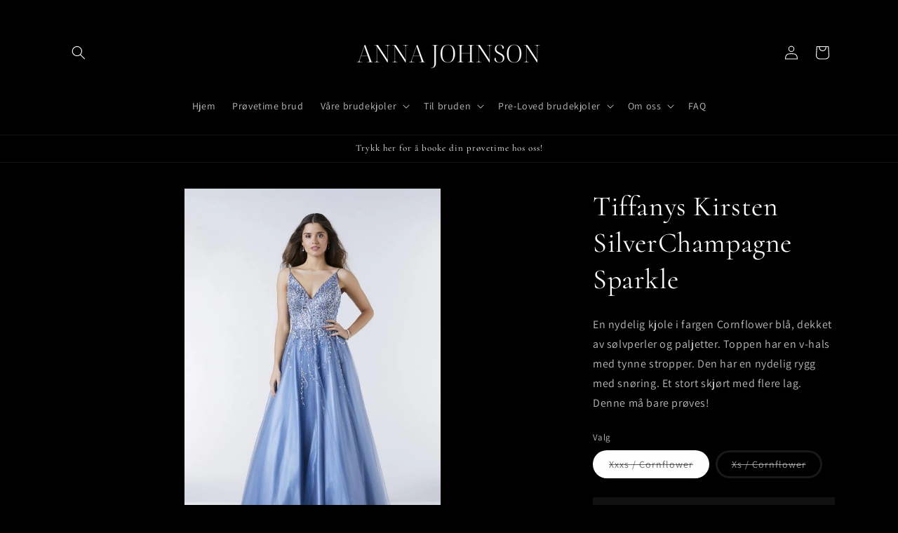

--- FILE ---
content_type: text/html; charset=utf-8
request_url: https://annajohnson.no/products/tiffanys-kirsten-silverchampagne-sparkle-1
body_size: 26335
content:
<!doctype html>
<html class="no-js" lang="nb">
  <head>
    <meta charset="utf-8">
    <meta http-equiv="X-UA-Compatible" content="IE=edge">
    <meta name="viewport" content="width=device-width,initial-scale=1">
    <meta name="theme-color" content="">
    <link rel="canonical" href="https://annajohnson.no/products/tiffanys-kirsten-silverchampagne-sparkle-1"><link rel="preconnect" href="https://fonts.shopifycdn.com" crossorigin><title>
      Tiffanys Kirsten SilverChampagne Sparkle
 &ndash; Anna Johnson</title>

    
      <meta name="description" content="En nydelig kjole i fargen Cornflower blå, dekket av sølvperler og paljetter. Toppen har en v-hals med tynne stropper. Den har en nydelig rygg med snøring. Et stort skjørt med flere lag. Denne må bare prøves!">
    

    

<meta property="og:site_name" content="Anna Johnson">
<meta property="og:url" content="https://annajohnson.no/products/tiffanys-kirsten-silverchampagne-sparkle-1">
<meta property="og:title" content="Tiffanys Kirsten SilverChampagne Sparkle">
<meta property="og:type" content="product">
<meta property="og:description" content="En nydelig kjole i fargen Cornflower blå, dekket av sølvperler og paljetter. Toppen har en v-hals med tynne stropper. Den har en nydelig rygg med snøring. Et stort skjørt med flere lag. Denne må bare prøves!"><meta property="og:image" content="http://annajohnson.no/cdn/shop/products/a5fdece9bb4e75ffd97eee57e9ee22b8.jpg?v=1571046276">
  <meta property="og:image:secure_url" content="https://annajohnson.no/cdn/shop/products/a5fdece9bb4e75ffd97eee57e9ee22b8.jpg?v=1571046276">
  <meta property="og:image:width" content="654">
  <meta property="og:image:height" content="981"><meta property="og:price:amount" content="5.790,00">
  <meta property="og:price:currency" content="NOK"><meta name="twitter:card" content="summary_large_image">
<meta name="twitter:title" content="Tiffanys Kirsten SilverChampagne Sparkle">
<meta name="twitter:description" content="En nydelig kjole i fargen Cornflower blå, dekket av sølvperler og paljetter. Toppen har en v-hals med tynne stropper. Den har en nydelig rygg med snøring. Et stort skjørt med flere lag. Denne må bare prøves!">


    <script src="//annajohnson.no/cdn/shop/t/4/assets/constants.js?v=58251544750838685771731913393" defer="defer"></script>
    <script src="//annajohnson.no/cdn/shop/t/4/assets/pubsub.js?v=158357773527763999511731913393" defer="defer"></script>
    <script src="//annajohnson.no/cdn/shop/t/4/assets/global.js?v=54939145903281508041731913393" defer="defer"></script><script src="//annajohnson.no/cdn/shop/t/4/assets/animations.js?v=88693664871331136111731913393" defer="defer"></script><script>window.performance && window.performance.mark && window.performance.mark('shopify.content_for_header.start');</script><meta name="facebook-domain-verification" content="5rb2gdn4i3uaa0iwash5iz5t3hg863">
<meta name="facebook-domain-verification" content="w9yekt86errad28geiqw2nejvnttxg">
<meta name="google-site-verification" content="LkT9C5fjiErkIb9GPvbAL8pslUwt_y2CMIxtFKvqyS4">
<meta id="shopify-digital-wallet" name="shopify-digital-wallet" content="/27547893813/digital_wallets/dialog">
<link rel="alternate" type="application/json+oembed" href="https://annajohnson.no/products/tiffanys-kirsten-silverchampagne-sparkle-1.oembed">
<script async="async" src="/checkouts/internal/preloads.js?locale=nb-NO"></script>
<script id="shopify-features" type="application/json">{"accessToken":"e7bb9ca13faecc27de24b1b72af3e0d0","betas":["rich-media-storefront-analytics"],"domain":"annajohnson.no","predictiveSearch":true,"shopId":27547893813,"locale":"nb"}</script>
<script>var Shopify = Shopify || {};
Shopify.shop = "annajohnson.myshopify.com";
Shopify.locale = "nb";
Shopify.currency = {"active":"NOK","rate":"1.0"};
Shopify.country = "NO";
Shopify.theme = {"name":"Kopi av Dawn || MT ","id":136474525749,"schema_name":"Dawn","schema_version":"11.0.0","theme_store_id":887,"role":"main"};
Shopify.theme.handle = "null";
Shopify.theme.style = {"id":null,"handle":null};
Shopify.cdnHost = "annajohnson.no/cdn";
Shopify.routes = Shopify.routes || {};
Shopify.routes.root = "/";</script>
<script type="module">!function(o){(o.Shopify=o.Shopify||{}).modules=!0}(window);</script>
<script>!function(o){function n(){var o=[];function n(){o.push(Array.prototype.slice.apply(arguments))}return n.q=o,n}var t=o.Shopify=o.Shopify||{};t.loadFeatures=n(),t.autoloadFeatures=n()}(window);</script>
<script id="shop-js-analytics" type="application/json">{"pageType":"product"}</script>
<script defer="defer" async type="module" src="//annajohnson.no/cdn/shopifycloud/shop-js/modules/v2/client.init-shop-cart-sync_BcaJ_6_J.nb.esm.js"></script>
<script defer="defer" async type="module" src="//annajohnson.no/cdn/shopifycloud/shop-js/modules/v2/chunk.common_DjYlW7cL.esm.js"></script>
<script defer="defer" async type="module" src="//annajohnson.no/cdn/shopifycloud/shop-js/modules/v2/chunk.modal_lg8uEhAC.esm.js"></script>
<script type="module">
  await import("//annajohnson.no/cdn/shopifycloud/shop-js/modules/v2/client.init-shop-cart-sync_BcaJ_6_J.nb.esm.js");
await import("//annajohnson.no/cdn/shopifycloud/shop-js/modules/v2/chunk.common_DjYlW7cL.esm.js");
await import("//annajohnson.no/cdn/shopifycloud/shop-js/modules/v2/chunk.modal_lg8uEhAC.esm.js");

  window.Shopify.SignInWithShop?.initShopCartSync?.({"fedCMEnabled":true,"windoidEnabled":true});

</script>
<script>(function() {
  var isLoaded = false;
  function asyncLoad() {
    if (isLoaded) return;
    isLoaded = true;
    var urls = ["\/\/cdn.shopify.com\/proxy\/c0b6191b192b538a17a7339a8f49130b668c58edd984c8dd557e2cd42bba2f19\/annajohnson.bookthatapp.com\/javascripts\/bta-installed.js?shop=annajohnson.myshopify.com\u0026sp-cache-control=cHVibGljLCBtYXgtYWdlPTkwMA","\/\/cdn.shopify.com\/proxy\/be6828637be0c160a032871c0ba125774d77c0550aa39b65ca9c3a8cfe191611\/annajohnson.bookthatapp.com\/sdk\/v1\/js\/bta-order-status-bootstrap.min.js?shop=annajohnson.myshopify.com\u0026sp-cache-control=cHVibGljLCBtYXgtYWdlPTkwMA"];
    for (var i = 0; i < urls.length; i++) {
      var s = document.createElement('script');
      s.type = 'text/javascript';
      s.async = true;
      s.src = urls[i];
      var x = document.getElementsByTagName('script')[0];
      x.parentNode.insertBefore(s, x);
    }
  };
  if(window.attachEvent) {
    window.attachEvent('onload', asyncLoad);
  } else {
    window.addEventListener('load', asyncLoad, false);
  }
})();</script>
<script id="__st">var __st={"a":27547893813,"offset":3600,"reqid":"46a59807-8f7a-4fdd-84ba-4b2801f6aa49-1769816453","pageurl":"annajohnson.no\/products\/tiffanys-kirsten-silverchampagne-sparkle-1","u":"9a2ae4e38daf","p":"product","rtyp":"product","rid":4252144107573};</script>
<script>window.ShopifyPaypalV4VisibilityTracking = true;</script>
<script id="captcha-bootstrap">!function(){'use strict';const t='contact',e='account',n='new_comment',o=[[t,t],['blogs',n],['comments',n],[t,'customer']],c=[[e,'customer_login'],[e,'guest_login'],[e,'recover_customer_password'],[e,'create_customer']],r=t=>t.map((([t,e])=>`form[action*='/${t}']:not([data-nocaptcha='true']) input[name='form_type'][value='${e}']`)).join(','),a=t=>()=>t?[...document.querySelectorAll(t)].map((t=>t.form)):[];function s(){const t=[...o],e=r(t);return a(e)}const i='password',u='form_key',d=['recaptcha-v3-token','g-recaptcha-response','h-captcha-response',i],f=()=>{try{return window.sessionStorage}catch{return}},m='__shopify_v',_=t=>t.elements[u];function p(t,e,n=!1){try{const o=window.sessionStorage,c=JSON.parse(o.getItem(e)),{data:r}=function(t){const{data:e,action:n}=t;return t[m]||n?{data:e,action:n}:{data:t,action:n}}(c);for(const[e,n]of Object.entries(r))t.elements[e]&&(t.elements[e].value=n);n&&o.removeItem(e)}catch(o){console.error('form repopulation failed',{error:o})}}const l='form_type',E='cptcha';function T(t){t.dataset[E]=!0}const w=window,h=w.document,L='Shopify',v='ce_forms',y='captcha';let A=!1;((t,e)=>{const n=(g='f06e6c50-85a8-45c8-87d0-21a2b65856fe',I='https://cdn.shopify.com/shopifycloud/storefront-forms-hcaptcha/ce_storefront_forms_captcha_hcaptcha.v1.5.2.iife.js',D={infoText:'Beskyttet av hCaptcha',privacyText:'Personvern',termsText:'Vilkår'},(t,e,n)=>{const o=w[L][v],c=o.bindForm;if(c)return c(t,g,e,D).then(n);var r;o.q.push([[t,g,e,D],n]),r=I,A||(h.body.append(Object.assign(h.createElement('script'),{id:'captcha-provider',async:!0,src:r})),A=!0)});var g,I,D;w[L]=w[L]||{},w[L][v]=w[L][v]||{},w[L][v].q=[],w[L][y]=w[L][y]||{},w[L][y].protect=function(t,e){n(t,void 0,e),T(t)},Object.freeze(w[L][y]),function(t,e,n,w,h,L){const[v,y,A,g]=function(t,e,n){const i=e?o:[],u=t?c:[],d=[...i,...u],f=r(d),m=r(i),_=r(d.filter((([t,e])=>n.includes(e))));return[a(f),a(m),a(_),s()]}(w,h,L),I=t=>{const e=t.target;return e instanceof HTMLFormElement?e:e&&e.form},D=t=>v().includes(t);t.addEventListener('submit',(t=>{const e=I(t);if(!e)return;const n=D(e)&&!e.dataset.hcaptchaBound&&!e.dataset.recaptchaBound,o=_(e),c=g().includes(e)&&(!o||!o.value);(n||c)&&t.preventDefault(),c&&!n&&(function(t){try{if(!f())return;!function(t){const e=f();if(!e)return;const n=_(t);if(!n)return;const o=n.value;o&&e.removeItem(o)}(t);const e=Array.from(Array(32),(()=>Math.random().toString(36)[2])).join('');!function(t,e){_(t)||t.append(Object.assign(document.createElement('input'),{type:'hidden',name:u})),t.elements[u].value=e}(t,e),function(t,e){const n=f();if(!n)return;const o=[...t.querySelectorAll(`input[type='${i}']`)].map((({name:t})=>t)),c=[...d,...o],r={};for(const[a,s]of new FormData(t).entries())c.includes(a)||(r[a]=s);n.setItem(e,JSON.stringify({[m]:1,action:t.action,data:r}))}(t,e)}catch(e){console.error('failed to persist form',e)}}(e),e.submit())}));const S=(t,e)=>{t&&!t.dataset[E]&&(n(t,e.some((e=>e===t))),T(t))};for(const o of['focusin','change'])t.addEventListener(o,(t=>{const e=I(t);D(e)&&S(e,y())}));const B=e.get('form_key'),M=e.get(l),P=B&&M;t.addEventListener('DOMContentLoaded',(()=>{const t=y();if(P)for(const e of t)e.elements[l].value===M&&p(e,B);[...new Set([...A(),...v().filter((t=>'true'===t.dataset.shopifyCaptcha))])].forEach((e=>S(e,t)))}))}(h,new URLSearchParams(w.location.search),n,t,e,['guest_login'])})(!0,!0)}();</script>
<script integrity="sha256-4kQ18oKyAcykRKYeNunJcIwy7WH5gtpwJnB7kiuLZ1E=" data-source-attribution="shopify.loadfeatures" defer="defer" src="//annajohnson.no/cdn/shopifycloud/storefront/assets/storefront/load_feature-a0a9edcb.js" crossorigin="anonymous"></script>
<script data-source-attribution="shopify.dynamic_checkout.dynamic.init">var Shopify=Shopify||{};Shopify.PaymentButton=Shopify.PaymentButton||{isStorefrontPortableWallets:!0,init:function(){window.Shopify.PaymentButton.init=function(){};var t=document.createElement("script");t.src="https://annajohnson.no/cdn/shopifycloud/portable-wallets/latest/portable-wallets.nb.js",t.type="module",document.head.appendChild(t)}};
</script>
<script data-source-attribution="shopify.dynamic_checkout.buyer_consent">
  function portableWalletsHideBuyerConsent(e){var t=document.getElementById("shopify-buyer-consent"),n=document.getElementById("shopify-subscription-policy-button");t&&n&&(t.classList.add("hidden"),t.setAttribute("aria-hidden","true"),n.removeEventListener("click",e))}function portableWalletsShowBuyerConsent(e){var t=document.getElementById("shopify-buyer-consent"),n=document.getElementById("shopify-subscription-policy-button");t&&n&&(t.classList.remove("hidden"),t.removeAttribute("aria-hidden"),n.addEventListener("click",e))}window.Shopify?.PaymentButton&&(window.Shopify.PaymentButton.hideBuyerConsent=portableWalletsHideBuyerConsent,window.Shopify.PaymentButton.showBuyerConsent=portableWalletsShowBuyerConsent);
</script>
<script>
  function portableWalletsCleanup(e){e&&e.src&&console.error("Failed to load portable wallets script "+e.src);var t=document.querySelectorAll("shopify-accelerated-checkout .shopify-payment-button__skeleton, shopify-accelerated-checkout-cart .wallet-cart-button__skeleton"),e=document.getElementById("shopify-buyer-consent");for(let e=0;e<t.length;e++)t[e].remove();e&&e.remove()}function portableWalletsNotLoadedAsModule(e){e instanceof ErrorEvent&&"string"==typeof e.message&&e.message.includes("import.meta")&&"string"==typeof e.filename&&e.filename.includes("portable-wallets")&&(window.removeEventListener("error",portableWalletsNotLoadedAsModule),window.Shopify.PaymentButton.failedToLoad=e,"loading"===document.readyState?document.addEventListener("DOMContentLoaded",window.Shopify.PaymentButton.init):window.Shopify.PaymentButton.init())}window.addEventListener("error",portableWalletsNotLoadedAsModule);
</script>

<script type="module" src="https://annajohnson.no/cdn/shopifycloud/portable-wallets/latest/portable-wallets.nb.js" onError="portableWalletsCleanup(this)" crossorigin="anonymous"></script>
<script nomodule>
  document.addEventListener("DOMContentLoaded", portableWalletsCleanup);
</script>

<link id="shopify-accelerated-checkout-styles" rel="stylesheet" media="screen" href="https://annajohnson.no/cdn/shopifycloud/portable-wallets/latest/accelerated-checkout-backwards-compat.css" crossorigin="anonymous">
<style id="shopify-accelerated-checkout-cart">
        #shopify-buyer-consent {
  margin-top: 1em;
  display: inline-block;
  width: 100%;
}

#shopify-buyer-consent.hidden {
  display: none;
}

#shopify-subscription-policy-button {
  background: none;
  border: none;
  padding: 0;
  text-decoration: underline;
  font-size: inherit;
  cursor: pointer;
}

#shopify-subscription-policy-button::before {
  box-shadow: none;
}

      </style>
<script id="sections-script" data-sections="header" defer="defer" src="//annajohnson.no/cdn/shop/t/4/compiled_assets/scripts.js?v=1249"></script>
<script>window.performance && window.performance.mark && window.performance.mark('shopify.content_for_header.end');</script>


    <style data-shopify>
      @font-face {
  font-family: Assistant;
  font-weight: 400;
  font-style: normal;
  font-display: swap;
  src: url("//annajohnson.no/cdn/fonts/assistant/assistant_n4.9120912a469cad1cc292572851508ca49d12e768.woff2") format("woff2"),
       url("//annajohnson.no/cdn/fonts/assistant/assistant_n4.6e9875ce64e0fefcd3f4446b7ec9036b3ddd2985.woff") format("woff");
}

      @font-face {
  font-family: Assistant;
  font-weight: 700;
  font-style: normal;
  font-display: swap;
  src: url("//annajohnson.no/cdn/fonts/assistant/assistant_n7.bf44452348ec8b8efa3aa3068825305886b1c83c.woff2") format("woff2"),
       url("//annajohnson.no/cdn/fonts/assistant/assistant_n7.0c887fee83f6b3bda822f1150b912c72da0f7b64.woff") format("woff");
}

      
      
      @font-face {
  font-family: Cormorant;
  font-weight: 400;
  font-style: normal;
  font-display: swap;
  src: url("//annajohnson.no/cdn/fonts/cormorant/cormorant_n4.bd66e8e0031690b46374315bd1c15a17a8dcd450.woff2") format("woff2"),
       url("//annajohnson.no/cdn/fonts/cormorant/cormorant_n4.e5604516683cb4cc166c001f2ff5f387255e3b45.woff") format("woff");
}


      
        :root,
        .color-background-1 {
          --color-background: 0,0,0;
        
          --gradient-background: #000000;
        
        --color-foreground: 255,255,255;
        --color-shadow: 18,18,18;
        --color-button: 18,18,18;
        --color-button-text: 255,255,255;
        --color-secondary-button: 0,0,0;
        --color-secondary-button-text: 18,18,18;
        --color-link: 18,18,18;
        --color-badge-foreground: 255,255,255;
        --color-badge-background: 0,0,0;
        --color-badge-border: 255,255,255;
        --payment-terms-background-color: rgb(0 0 0);
      }
      
        
        .color-background-2 {
          --color-background: 255,255,255;
        
          --gradient-background: #ffffff;
        
        --color-foreground: 255,255,255;
        --color-shadow: 255,255,255;
        --color-button: 255,255,255;
        --color-button-text: 243,243,243;
        --color-secondary-button: 255,255,255;
        --color-secondary-button-text: 255,255,255;
        --color-link: 255,255,255;
        --color-badge-foreground: 255,255,255;
        --color-badge-background: 255,255,255;
        --color-badge-border: 255,255,255;
        --payment-terms-background-color: rgb(255 255 255);
      }
      
        
        .color-inverse {
          --color-background: 36,40,51;
        
          --gradient-background: #242833;
        
        --color-foreground: 255,255,255;
        --color-shadow: 18,18,18;
        --color-button: 255,255,255;
        --color-button-text: 0,0,0;
        --color-secondary-button: 36,40,51;
        --color-secondary-button-text: 255,255,255;
        --color-link: 255,255,255;
        --color-badge-foreground: 255,255,255;
        --color-badge-background: 36,40,51;
        --color-badge-border: 255,255,255;
        --payment-terms-background-color: rgb(36 40 51);
      }
      
        
        .color-accent-1 {
          --color-background: 18,18,18;
        
          --gradient-background: #121212;
        
        --color-foreground: 255,255,255;
        --color-shadow: 18,18,18;
        --color-button: 255,255,255;
        --color-button-text: 18,18,18;
        --color-secondary-button: 18,18,18;
        --color-secondary-button-text: 255,255,255;
        --color-link: 255,255,255;
        --color-badge-foreground: 255,255,255;
        --color-badge-background: 18,18,18;
        --color-badge-border: 255,255,255;
        --payment-terms-background-color: rgb(18 18 18);
      }
      
        
        .color-accent-2 {
          --color-background: 207,198,181;
        
          --gradient-background: #cfc6b5;
        
        --color-foreground: 18,18,18;
        --color-shadow: 18,18,18;
        --color-button: 18,18,18;
        --color-button-text: 215,210,204;
        --color-secondary-button: 207,198,181;
        --color-secondary-button-text: 36,40,51;
        --color-link: 36,40,51;
        --color-badge-foreground: 18,18,18;
        --color-badge-background: 207,198,181;
        --color-badge-border: 18,18,18;
        --payment-terms-background-color: rgb(207 198 181);
      }
      
        
        .color-scheme-3359c41c-e192-430e-9472-cae133167c55 {
          --color-background: 255,255,255;
        
          --gradient-background: #ffffff;
        
        --color-foreground: 0,0,0;
        --color-shadow: 18,18,18;
        --color-button: 255,255,255;
        --color-button-text: 255,255,255;
        --color-secondary-button: 255,255,255;
        --color-secondary-button-text: 0,0,0;
        --color-link: 0,0,0;
        --color-badge-foreground: 0,0,0;
        --color-badge-background: 255,255,255;
        --color-badge-border: 0,0,0;
        --payment-terms-background-color: rgb(255 255 255);
      }
      
        
        .color-scheme-24a2951b-a50c-48cc-97bc-e2dd3bc3c792 {
          --color-background: 0,0,0;
        
          --gradient-background: #000000;
        
        --color-foreground: 255,255,255;
        --color-shadow: 18,18,18;
        --color-button: 18,18,18;
        --color-button-text: 255,255,255;
        --color-secondary-button: 0,0,0;
        --color-secondary-button-text: 18,18,18;
        --color-link: 18,18,18;
        --color-badge-foreground: 255,255,255;
        --color-badge-background: 0,0,0;
        --color-badge-border: 255,255,255;
        --payment-terms-background-color: rgb(0 0 0);
      }
      

      body, .color-background-1, .color-background-2, .color-inverse, .color-accent-1, .color-accent-2, .color-scheme-3359c41c-e192-430e-9472-cae133167c55, .color-scheme-24a2951b-a50c-48cc-97bc-e2dd3bc3c792 {
        color: rgba(var(--color-foreground), 0.75);
        background-color: rgb(var(--color-background));
      }

      :root {
        --font-body-family: Assistant, sans-serif;
        --font-body-style: normal;
        --font-body-weight: 400;
        --font-body-weight-bold: 700;

        --font-heading-family: Cormorant, serif;
        --font-heading-style: normal;
        --font-heading-weight: 400;

        --font-body-scale: 1.0;
        --font-heading-scale: 1.0;

        --media-padding: px;
        --media-border-opacity: 0.05;
        --media-border-width: 1px;
        --media-radius: 0px;
        --media-shadow-opacity: 0.0;
        --media-shadow-horizontal-offset: 0px;
        --media-shadow-vertical-offset: 4px;
        --media-shadow-blur-radius: 5px;
        --media-shadow-visible: 0;

        --page-width: 120rem;
        --page-width-margin: 0rem;

        --product-card-image-padding: 1.0rem;
        --product-card-corner-radius: 0.0rem;
        --product-card-text-alignment: left;
        --product-card-border-width: 0.0rem;
        --product-card-border-opacity: 0.1;
        --product-card-shadow-opacity: 0.0;
        --product-card-shadow-visible: 0;
        --product-card-shadow-horizontal-offset: 0.0rem;
        --product-card-shadow-vertical-offset: 0.4rem;
        --product-card-shadow-blur-radius: 0.5rem;

        --collection-card-image-padding: 0.0rem;
        --collection-card-corner-radius: 0.0rem;
        --collection-card-text-alignment: left;
        --collection-card-border-width: 0.0rem;
        --collection-card-border-opacity: 0.1;
        --collection-card-shadow-opacity: 0.0;
        --collection-card-shadow-visible: 0;
        --collection-card-shadow-horizontal-offset: 0.0rem;
        --collection-card-shadow-vertical-offset: 0.4rem;
        --collection-card-shadow-blur-radius: 0.5rem;

        --blog-card-image-padding: 0.0rem;
        --blog-card-corner-radius: 0.0rem;
        --blog-card-text-alignment: left;
        --blog-card-border-width: 0.0rem;
        --blog-card-border-opacity: 0.1;
        --blog-card-shadow-opacity: 0.0;
        --blog-card-shadow-visible: 0;
        --blog-card-shadow-horizontal-offset: 0.0rem;
        --blog-card-shadow-vertical-offset: 0.4rem;
        --blog-card-shadow-blur-radius: 0.5rem;

        --badge-corner-radius: 4.0rem;

        --popup-border-width: 1px;
        --popup-border-opacity: 0.1;
        --popup-corner-radius: 0px;
        --popup-shadow-opacity: 0.05;
        --popup-shadow-horizontal-offset: 0px;
        --popup-shadow-vertical-offset: 4px;
        --popup-shadow-blur-radius: 5px;

        --drawer-border-width: 1px;
        --drawer-border-opacity: 0.1;
        --drawer-shadow-opacity: 0.0;
        --drawer-shadow-horizontal-offset: 0px;
        --drawer-shadow-vertical-offset: 4px;
        --drawer-shadow-blur-radius: 5px;

        --spacing-sections-desktop: 0px;
        --spacing-sections-mobile: 0px;

        --grid-desktop-vertical-spacing: 8px;
        --grid-desktop-horizontal-spacing: 8px;
        --grid-mobile-vertical-spacing: 4px;
        --grid-mobile-horizontal-spacing: 4px;

        --text-boxes-border-opacity: 0.1;
        --text-boxes-border-width: 0px;
        --text-boxes-radius: 0px;
        --text-boxes-shadow-opacity: 0.0;
        --text-boxes-shadow-visible: 0;
        --text-boxes-shadow-horizontal-offset: 0px;
        --text-boxes-shadow-vertical-offset: 4px;
        --text-boxes-shadow-blur-radius: 5px;

        --buttons-radius: 0px;
        --buttons-radius-outset: 0px;
        --buttons-border-width: 2px;
        --buttons-border-opacity: 1.0;
        --buttons-shadow-opacity: 0.0;
        --buttons-shadow-visible: 0;
        --buttons-shadow-horizontal-offset: 0px;
        --buttons-shadow-vertical-offset: 4px;
        --buttons-shadow-blur-radius: 5px;
        --buttons-border-offset: 0px;

        --inputs-radius: 0px;
        --inputs-border-width: 6px;
        --inputs-border-opacity: 0.55;
        --inputs-shadow-opacity: 0.0;
        --inputs-shadow-horizontal-offset: 0px;
        --inputs-margin-offset: 0px;
        --inputs-shadow-vertical-offset: 4px;
        --inputs-shadow-blur-radius: 5px;
        --inputs-radius-outset: 0px;

        --variant-pills-radius: 40px;
        --variant-pills-border-width: 3px;
        --variant-pills-border-opacity: 0.55;
        --variant-pills-shadow-opacity: 0.0;
        --variant-pills-shadow-horizontal-offset: 0px;
        --variant-pills-shadow-vertical-offset: 4px;
        --variant-pills-shadow-blur-radius: 5px;
      }

      *,
      *::before,
      *::after {
        box-sizing: inherit;
      }

      html {
        box-sizing: border-box;
        font-size: calc(var(--font-body-scale) * 62.5%);
        height: 100%;
      }

      body {
        display: grid;
        grid-template-rows: auto auto 1fr auto;
        grid-template-columns: 100%;
        min-height: 100%;
        margin: 0;
        font-size: 1.5rem;
        letter-spacing: 0.06rem;
        line-height: calc(1 + 0.8 / var(--font-body-scale));
        font-family: var(--font-body-family);
        font-style: var(--font-body-style);
        font-weight: var(--font-body-weight);
      }

      @media screen and (min-width: 750px) {
        body {
          font-size: 1.6rem;
        }
      }
    </style>

    <link href="//annajohnson.no/cdn/shop/t/4/assets/base.css?v=42239296754526338951731913393" rel="stylesheet" type="text/css" media="all" />
    <link href="//annajohnson.no/cdn/shop/t/4/assets/mandasa.css?v=41821066727221553261736497856" rel="stylesheet" type="text/css" media="all" />
<link rel="preload" as="font" href="//annajohnson.no/cdn/fonts/assistant/assistant_n4.9120912a469cad1cc292572851508ca49d12e768.woff2" type="font/woff2" crossorigin><link rel="preload" as="font" href="//annajohnson.no/cdn/fonts/cormorant/cormorant_n4.bd66e8e0031690b46374315bd1c15a17a8dcd450.woff2" type="font/woff2" crossorigin><link
        rel="stylesheet"
        href="//annajohnson.no/cdn/shop/t/4/assets/component-predictive-search.css?v=118923337488134913561731913393"
        media="print"
        onload="this.media='all'"
      ><script>
      document.documentElement.className = document.documentElement.className.replace('no-js', 'js');
      if (Shopify.designMode) {
        document.documentElement.classList.add('shopify-design-mode');
      }
    </script>
  <link href="https://monorail-edge.shopifysvc.com" rel="dns-prefetch">
<script>(function(){if ("sendBeacon" in navigator && "performance" in window) {try {var session_token_from_headers = performance.getEntriesByType('navigation')[0].serverTiming.find(x => x.name == '_s').description;} catch {var session_token_from_headers = undefined;}var session_cookie_matches = document.cookie.match(/_shopify_s=([^;]*)/);var session_token_from_cookie = session_cookie_matches && session_cookie_matches.length === 2 ? session_cookie_matches[1] : "";var session_token = session_token_from_headers || session_token_from_cookie || "";function handle_abandonment_event(e) {var entries = performance.getEntries().filter(function(entry) {return /monorail-edge.shopifysvc.com/.test(entry.name);});if (!window.abandonment_tracked && entries.length === 0) {window.abandonment_tracked = true;var currentMs = Date.now();var navigation_start = performance.timing.navigationStart;var payload = {shop_id: 27547893813,url: window.location.href,navigation_start,duration: currentMs - navigation_start,session_token,page_type: "product"};window.navigator.sendBeacon("https://monorail-edge.shopifysvc.com/v1/produce", JSON.stringify({schema_id: "online_store_buyer_site_abandonment/1.1",payload: payload,metadata: {event_created_at_ms: currentMs,event_sent_at_ms: currentMs}}));}}window.addEventListener('pagehide', handle_abandonment_event);}}());</script>
<script id="web-pixels-manager-setup">(function e(e,d,r,n,o){if(void 0===o&&(o={}),!Boolean(null===(a=null===(i=window.Shopify)||void 0===i?void 0:i.analytics)||void 0===a?void 0:a.replayQueue)){var i,a;window.Shopify=window.Shopify||{};var t=window.Shopify;t.analytics=t.analytics||{};var s=t.analytics;s.replayQueue=[],s.publish=function(e,d,r){return s.replayQueue.push([e,d,r]),!0};try{self.performance.mark("wpm:start")}catch(e){}var l=function(){var e={modern:/Edge?\/(1{2}[4-9]|1[2-9]\d|[2-9]\d{2}|\d{4,})\.\d+(\.\d+|)|Firefox\/(1{2}[4-9]|1[2-9]\d|[2-9]\d{2}|\d{4,})\.\d+(\.\d+|)|Chrom(ium|e)\/(9{2}|\d{3,})\.\d+(\.\d+|)|(Maci|X1{2}).+ Version\/(15\.\d+|(1[6-9]|[2-9]\d|\d{3,})\.\d+)([,.]\d+|)( \(\w+\)|)( Mobile\/\w+|) Safari\/|Chrome.+OPR\/(9{2}|\d{3,})\.\d+\.\d+|(CPU[ +]OS|iPhone[ +]OS|CPU[ +]iPhone|CPU IPhone OS|CPU iPad OS)[ +]+(15[._]\d+|(1[6-9]|[2-9]\d|\d{3,})[._]\d+)([._]\d+|)|Android:?[ /-](13[3-9]|1[4-9]\d|[2-9]\d{2}|\d{4,})(\.\d+|)(\.\d+|)|Android.+Firefox\/(13[5-9]|1[4-9]\d|[2-9]\d{2}|\d{4,})\.\d+(\.\d+|)|Android.+Chrom(ium|e)\/(13[3-9]|1[4-9]\d|[2-9]\d{2}|\d{4,})\.\d+(\.\d+|)|SamsungBrowser\/([2-9]\d|\d{3,})\.\d+/,legacy:/Edge?\/(1[6-9]|[2-9]\d|\d{3,})\.\d+(\.\d+|)|Firefox\/(5[4-9]|[6-9]\d|\d{3,})\.\d+(\.\d+|)|Chrom(ium|e)\/(5[1-9]|[6-9]\d|\d{3,})\.\d+(\.\d+|)([\d.]+$|.*Safari\/(?![\d.]+ Edge\/[\d.]+$))|(Maci|X1{2}).+ Version\/(10\.\d+|(1[1-9]|[2-9]\d|\d{3,})\.\d+)([,.]\d+|)( \(\w+\)|)( Mobile\/\w+|) Safari\/|Chrome.+OPR\/(3[89]|[4-9]\d|\d{3,})\.\d+\.\d+|(CPU[ +]OS|iPhone[ +]OS|CPU[ +]iPhone|CPU IPhone OS|CPU iPad OS)[ +]+(10[._]\d+|(1[1-9]|[2-9]\d|\d{3,})[._]\d+)([._]\d+|)|Android:?[ /-](13[3-9]|1[4-9]\d|[2-9]\d{2}|\d{4,})(\.\d+|)(\.\d+|)|Mobile Safari.+OPR\/([89]\d|\d{3,})\.\d+\.\d+|Android.+Firefox\/(13[5-9]|1[4-9]\d|[2-9]\d{2}|\d{4,})\.\d+(\.\d+|)|Android.+Chrom(ium|e)\/(13[3-9]|1[4-9]\d|[2-9]\d{2}|\d{4,})\.\d+(\.\d+|)|Android.+(UC? ?Browser|UCWEB|U3)[ /]?(15\.([5-9]|\d{2,})|(1[6-9]|[2-9]\d|\d{3,})\.\d+)\.\d+|SamsungBrowser\/(5\.\d+|([6-9]|\d{2,})\.\d+)|Android.+MQ{2}Browser\/(14(\.(9|\d{2,})|)|(1[5-9]|[2-9]\d|\d{3,})(\.\d+|))(\.\d+|)|K[Aa][Ii]OS\/(3\.\d+|([4-9]|\d{2,})\.\d+)(\.\d+|)/},d=e.modern,r=e.legacy,n=navigator.userAgent;return n.match(d)?"modern":n.match(r)?"legacy":"unknown"}(),u="modern"===l?"modern":"legacy",c=(null!=n?n:{modern:"",legacy:""})[u],f=function(e){return[e.baseUrl,"/wpm","/b",e.hashVersion,"modern"===e.buildTarget?"m":"l",".js"].join("")}({baseUrl:d,hashVersion:r,buildTarget:u}),m=function(e){var d=e.version,r=e.bundleTarget,n=e.surface,o=e.pageUrl,i=e.monorailEndpoint;return{emit:function(e){var a=e.status,t=e.errorMsg,s=(new Date).getTime(),l=JSON.stringify({metadata:{event_sent_at_ms:s},events:[{schema_id:"web_pixels_manager_load/3.1",payload:{version:d,bundle_target:r,page_url:o,status:a,surface:n,error_msg:t},metadata:{event_created_at_ms:s}}]});if(!i)return console&&console.warn&&console.warn("[Web Pixels Manager] No Monorail endpoint provided, skipping logging."),!1;try{return self.navigator.sendBeacon.bind(self.navigator)(i,l)}catch(e){}var u=new XMLHttpRequest;try{return u.open("POST",i,!0),u.setRequestHeader("Content-Type","text/plain"),u.send(l),!0}catch(e){return console&&console.warn&&console.warn("[Web Pixels Manager] Got an unhandled error while logging to Monorail."),!1}}}}({version:r,bundleTarget:l,surface:e.surface,pageUrl:self.location.href,monorailEndpoint:e.monorailEndpoint});try{o.browserTarget=l,function(e){var d=e.src,r=e.async,n=void 0===r||r,o=e.onload,i=e.onerror,a=e.sri,t=e.scriptDataAttributes,s=void 0===t?{}:t,l=document.createElement("script"),u=document.querySelector("head"),c=document.querySelector("body");if(l.async=n,l.src=d,a&&(l.integrity=a,l.crossOrigin="anonymous"),s)for(var f in s)if(Object.prototype.hasOwnProperty.call(s,f))try{l.dataset[f]=s[f]}catch(e){}if(o&&l.addEventListener("load",o),i&&l.addEventListener("error",i),u)u.appendChild(l);else{if(!c)throw new Error("Did not find a head or body element to append the script");c.appendChild(l)}}({src:f,async:!0,onload:function(){if(!function(){var e,d;return Boolean(null===(d=null===(e=window.Shopify)||void 0===e?void 0:e.analytics)||void 0===d?void 0:d.initialized)}()){var d=window.webPixelsManager.init(e)||void 0;if(d){var r=window.Shopify.analytics;r.replayQueue.forEach((function(e){var r=e[0],n=e[1],o=e[2];d.publishCustomEvent(r,n,o)})),r.replayQueue=[],r.publish=d.publishCustomEvent,r.visitor=d.visitor,r.initialized=!0}}},onerror:function(){return m.emit({status:"failed",errorMsg:"".concat(f," has failed to load")})},sri:function(e){var d=/^sha384-[A-Za-z0-9+/=]+$/;return"string"==typeof e&&d.test(e)}(c)?c:"",scriptDataAttributes:o}),m.emit({status:"loading"})}catch(e){m.emit({status:"failed",errorMsg:(null==e?void 0:e.message)||"Unknown error"})}}})({shopId: 27547893813,storefrontBaseUrl: "https://annajohnson.no",extensionsBaseUrl: "https://extensions.shopifycdn.com/cdn/shopifycloud/web-pixels-manager",monorailEndpoint: "https://monorail-edge.shopifysvc.com/unstable/produce_batch",surface: "storefront-renderer",enabledBetaFlags: ["2dca8a86"],webPixelsConfigList: [{"id":"526286901","configuration":"{\"config\":\"{\\\"pixel_id\\\":\\\"GT-NGS9SCF\\\",\\\"target_country\\\":\\\"NO\\\",\\\"gtag_events\\\":[{\\\"type\\\":\\\"purchase\\\",\\\"action_label\\\":\\\"MC-1FY5RQB2BV\\\"},{\\\"type\\\":\\\"page_view\\\",\\\"action_label\\\":\\\"MC-1FY5RQB2BV\\\"},{\\\"type\\\":\\\"view_item\\\",\\\"action_label\\\":\\\"MC-1FY5RQB2BV\\\"}],\\\"enable_monitoring_mode\\\":false}\"}","eventPayloadVersion":"v1","runtimeContext":"OPEN","scriptVersion":"b2a88bafab3e21179ed38636efcd8a93","type":"APP","apiClientId":1780363,"privacyPurposes":[],"dataSharingAdjustments":{"protectedCustomerApprovalScopes":["read_customer_address","read_customer_email","read_customer_name","read_customer_personal_data","read_customer_phone"]}},{"id":"209551413","configuration":"{\"pixel_id\":\"304059833729909\",\"pixel_type\":\"facebook_pixel\",\"metaapp_system_user_token\":\"-\"}","eventPayloadVersion":"v1","runtimeContext":"OPEN","scriptVersion":"ca16bc87fe92b6042fbaa3acc2fbdaa6","type":"APP","apiClientId":2329312,"privacyPurposes":["ANALYTICS","MARKETING","SALE_OF_DATA"],"dataSharingAdjustments":{"protectedCustomerApprovalScopes":["read_customer_address","read_customer_email","read_customer_name","read_customer_personal_data","read_customer_phone"]}},{"id":"72056885","eventPayloadVersion":"v1","runtimeContext":"LAX","scriptVersion":"1","type":"CUSTOM","privacyPurposes":["MARKETING"],"name":"Meta pixel (migrated)"},{"id":"97288245","eventPayloadVersion":"v1","runtimeContext":"LAX","scriptVersion":"1","type":"CUSTOM","privacyPurposes":["ANALYTICS"],"name":"Google Analytics tag (migrated)"},{"id":"shopify-app-pixel","configuration":"{}","eventPayloadVersion":"v1","runtimeContext":"STRICT","scriptVersion":"0450","apiClientId":"shopify-pixel","type":"APP","privacyPurposes":["ANALYTICS","MARKETING"]},{"id":"shopify-custom-pixel","eventPayloadVersion":"v1","runtimeContext":"LAX","scriptVersion":"0450","apiClientId":"shopify-pixel","type":"CUSTOM","privacyPurposes":["ANALYTICS","MARKETING"]}],isMerchantRequest: false,initData: {"shop":{"name":"Anna Johnson","paymentSettings":{"currencyCode":"NOK"},"myshopifyDomain":"annajohnson.myshopify.com","countryCode":"NO","storefrontUrl":"https:\/\/annajohnson.no"},"customer":null,"cart":null,"checkout":null,"productVariants":[{"price":{"amount":5790.0,"currencyCode":"NOK"},"product":{"title":"Tiffanys Kirsten SilverChampagne Sparkle","vendor":"Tiffanys","id":"4252144107573","untranslatedTitle":"Tiffanys Kirsten SilverChampagne Sparkle","url":"\/products\/tiffanys-kirsten-silverchampagne-sparkle-1","type":""},"id":"30706819170357","image":{"src":"\/\/annajohnson.no\/cdn\/shop\/products\/a5fdece9bb4e75ffd97eee57e9ee22b8.jpg?v=1571046276"},"sku":"TKirstenCF4","title":"Xxxs \/ Cornflower","untranslatedTitle":"Xxxs \/ Cornflower"},{"price":{"amount":5790.0,"currencyCode":"NOK"},"product":{"title":"Tiffanys Kirsten SilverChampagne Sparkle","vendor":"Tiffanys","id":"4252144107573","untranslatedTitle":"Tiffanys Kirsten SilverChampagne Sparkle","url":"\/products\/tiffanys-kirsten-silverchampagne-sparkle-1","type":""},"id":"30706819203125","image":{"src":"\/\/annajohnson.no\/cdn\/shop\/products\/a5fdece9bb4e75ffd97eee57e9ee22b8.jpg?v=1571046276"},"sku":"TKirstenCF8","title":"Xs \/ Cornflower","untranslatedTitle":"Xs \/ Cornflower"}],"purchasingCompany":null},},"https://annajohnson.no/cdn","1d2a099fw23dfb22ep557258f5m7a2edbae",{"modern":"","legacy":""},{"shopId":"27547893813","storefrontBaseUrl":"https:\/\/annajohnson.no","extensionBaseUrl":"https:\/\/extensions.shopifycdn.com\/cdn\/shopifycloud\/web-pixels-manager","surface":"storefront-renderer","enabledBetaFlags":"[\"2dca8a86\"]","isMerchantRequest":"false","hashVersion":"1d2a099fw23dfb22ep557258f5m7a2edbae","publish":"custom","events":"[[\"page_viewed\",{}],[\"product_viewed\",{\"productVariant\":{\"price\":{\"amount\":5790.0,\"currencyCode\":\"NOK\"},\"product\":{\"title\":\"Tiffanys Kirsten SilverChampagne Sparkle\",\"vendor\":\"Tiffanys\",\"id\":\"4252144107573\",\"untranslatedTitle\":\"Tiffanys Kirsten SilverChampagne Sparkle\",\"url\":\"\/products\/tiffanys-kirsten-silverchampagne-sparkle-1\",\"type\":\"\"},\"id\":\"30706819170357\",\"image\":{\"src\":\"\/\/annajohnson.no\/cdn\/shop\/products\/a5fdece9bb4e75ffd97eee57e9ee22b8.jpg?v=1571046276\"},\"sku\":\"TKirstenCF4\",\"title\":\"Xxxs \/ Cornflower\",\"untranslatedTitle\":\"Xxxs \/ Cornflower\"}}]]"});</script><script>
  window.ShopifyAnalytics = window.ShopifyAnalytics || {};
  window.ShopifyAnalytics.meta = window.ShopifyAnalytics.meta || {};
  window.ShopifyAnalytics.meta.currency = 'NOK';
  var meta = {"product":{"id":4252144107573,"gid":"gid:\/\/shopify\/Product\/4252144107573","vendor":"Tiffanys","type":"","handle":"tiffanys-kirsten-silverchampagne-sparkle-1","variants":[{"id":30706819170357,"price":579000,"name":"Tiffanys Kirsten SilverChampagne Sparkle - Xxxs \/ Cornflower","public_title":"Xxxs \/ Cornflower","sku":"TKirstenCF4"},{"id":30706819203125,"price":579000,"name":"Tiffanys Kirsten SilverChampagne Sparkle - Xs \/ Cornflower","public_title":"Xs \/ Cornflower","sku":"TKirstenCF8"}],"remote":false},"page":{"pageType":"product","resourceType":"product","resourceId":4252144107573,"requestId":"46a59807-8f7a-4fdd-84ba-4b2801f6aa49-1769816453"}};
  for (var attr in meta) {
    window.ShopifyAnalytics.meta[attr] = meta[attr];
  }
</script>
<script class="analytics">
  (function () {
    var customDocumentWrite = function(content) {
      var jquery = null;

      if (window.jQuery) {
        jquery = window.jQuery;
      } else if (window.Checkout && window.Checkout.$) {
        jquery = window.Checkout.$;
      }

      if (jquery) {
        jquery('body').append(content);
      }
    };

    var hasLoggedConversion = function(token) {
      if (token) {
        return document.cookie.indexOf('loggedConversion=' + token) !== -1;
      }
      return false;
    }

    var setCookieIfConversion = function(token) {
      if (token) {
        var twoMonthsFromNow = new Date(Date.now());
        twoMonthsFromNow.setMonth(twoMonthsFromNow.getMonth() + 2);

        document.cookie = 'loggedConversion=' + token + '; expires=' + twoMonthsFromNow;
      }
    }

    var trekkie = window.ShopifyAnalytics.lib = window.trekkie = window.trekkie || [];
    if (trekkie.integrations) {
      return;
    }
    trekkie.methods = [
      'identify',
      'page',
      'ready',
      'track',
      'trackForm',
      'trackLink'
    ];
    trekkie.factory = function(method) {
      return function() {
        var args = Array.prototype.slice.call(arguments);
        args.unshift(method);
        trekkie.push(args);
        return trekkie;
      };
    };
    for (var i = 0; i < trekkie.methods.length; i++) {
      var key = trekkie.methods[i];
      trekkie[key] = trekkie.factory(key);
    }
    trekkie.load = function(config) {
      trekkie.config = config || {};
      trekkie.config.initialDocumentCookie = document.cookie;
      var first = document.getElementsByTagName('script')[0];
      var script = document.createElement('script');
      script.type = 'text/javascript';
      script.onerror = function(e) {
        var scriptFallback = document.createElement('script');
        scriptFallback.type = 'text/javascript';
        scriptFallback.onerror = function(error) {
                var Monorail = {
      produce: function produce(monorailDomain, schemaId, payload) {
        var currentMs = new Date().getTime();
        var event = {
          schema_id: schemaId,
          payload: payload,
          metadata: {
            event_created_at_ms: currentMs,
            event_sent_at_ms: currentMs
          }
        };
        return Monorail.sendRequest("https://" + monorailDomain + "/v1/produce", JSON.stringify(event));
      },
      sendRequest: function sendRequest(endpointUrl, payload) {
        // Try the sendBeacon API
        if (window && window.navigator && typeof window.navigator.sendBeacon === 'function' && typeof window.Blob === 'function' && !Monorail.isIos12()) {
          var blobData = new window.Blob([payload], {
            type: 'text/plain'
          });

          if (window.navigator.sendBeacon(endpointUrl, blobData)) {
            return true;
          } // sendBeacon was not successful

        } // XHR beacon

        var xhr = new XMLHttpRequest();

        try {
          xhr.open('POST', endpointUrl);
          xhr.setRequestHeader('Content-Type', 'text/plain');
          xhr.send(payload);
        } catch (e) {
          console.log(e);
        }

        return false;
      },
      isIos12: function isIos12() {
        return window.navigator.userAgent.lastIndexOf('iPhone; CPU iPhone OS 12_') !== -1 || window.navigator.userAgent.lastIndexOf('iPad; CPU OS 12_') !== -1;
      }
    };
    Monorail.produce('monorail-edge.shopifysvc.com',
      'trekkie_storefront_load_errors/1.1',
      {shop_id: 27547893813,
      theme_id: 136474525749,
      app_name: "storefront",
      context_url: window.location.href,
      source_url: "//annajohnson.no/cdn/s/trekkie.storefront.c59ea00e0474b293ae6629561379568a2d7c4bba.min.js"});

        };
        scriptFallback.async = true;
        scriptFallback.src = '//annajohnson.no/cdn/s/trekkie.storefront.c59ea00e0474b293ae6629561379568a2d7c4bba.min.js';
        first.parentNode.insertBefore(scriptFallback, first);
      };
      script.async = true;
      script.src = '//annajohnson.no/cdn/s/trekkie.storefront.c59ea00e0474b293ae6629561379568a2d7c4bba.min.js';
      first.parentNode.insertBefore(script, first);
    };
    trekkie.load(
      {"Trekkie":{"appName":"storefront","development":false,"defaultAttributes":{"shopId":27547893813,"isMerchantRequest":null,"themeId":136474525749,"themeCityHash":"4286609053236235836","contentLanguage":"nb","currency":"NOK","eventMetadataId":"adb9a17a-b792-49d1-b602-b63d4d642a9a"},"isServerSideCookieWritingEnabled":true,"monorailRegion":"shop_domain","enabledBetaFlags":["65f19447","b5387b81"]},"Session Attribution":{},"S2S":{"facebookCapiEnabled":true,"source":"trekkie-storefront-renderer","apiClientId":580111}}
    );

    var loaded = false;
    trekkie.ready(function() {
      if (loaded) return;
      loaded = true;

      window.ShopifyAnalytics.lib = window.trekkie;

      var originalDocumentWrite = document.write;
      document.write = customDocumentWrite;
      try { window.ShopifyAnalytics.merchantGoogleAnalytics.call(this); } catch(error) {};
      document.write = originalDocumentWrite;

      window.ShopifyAnalytics.lib.page(null,{"pageType":"product","resourceType":"product","resourceId":4252144107573,"requestId":"46a59807-8f7a-4fdd-84ba-4b2801f6aa49-1769816453","shopifyEmitted":true});

      var match = window.location.pathname.match(/checkouts\/(.+)\/(thank_you|post_purchase)/)
      var token = match? match[1]: undefined;
      if (!hasLoggedConversion(token)) {
        setCookieIfConversion(token);
        window.ShopifyAnalytics.lib.track("Viewed Product",{"currency":"NOK","variantId":30706819170357,"productId":4252144107573,"productGid":"gid:\/\/shopify\/Product\/4252144107573","name":"Tiffanys Kirsten SilverChampagne Sparkle - Xxxs \/ Cornflower","price":"5790.00","sku":"TKirstenCF4","brand":"Tiffanys","variant":"Xxxs \/ Cornflower","category":"","nonInteraction":true,"remote":false},undefined,undefined,{"shopifyEmitted":true});
      window.ShopifyAnalytics.lib.track("monorail:\/\/trekkie_storefront_viewed_product\/1.1",{"currency":"NOK","variantId":30706819170357,"productId":4252144107573,"productGid":"gid:\/\/shopify\/Product\/4252144107573","name":"Tiffanys Kirsten SilverChampagne Sparkle - Xxxs \/ Cornflower","price":"5790.00","sku":"TKirstenCF4","brand":"Tiffanys","variant":"Xxxs \/ Cornflower","category":"","nonInteraction":true,"remote":false,"referer":"https:\/\/annajohnson.no\/products\/tiffanys-kirsten-silverchampagne-sparkle-1"});
      }
    });


        var eventsListenerScript = document.createElement('script');
        eventsListenerScript.async = true;
        eventsListenerScript.src = "//annajohnson.no/cdn/shopifycloud/storefront/assets/shop_events_listener-3da45d37.js";
        document.getElementsByTagName('head')[0].appendChild(eventsListenerScript);

})();</script>
  <script>
  if (!window.ga || (window.ga && typeof window.ga !== 'function')) {
    window.ga = function ga() {
      (window.ga.q = window.ga.q || []).push(arguments);
      if (window.Shopify && window.Shopify.analytics && typeof window.Shopify.analytics.publish === 'function') {
        window.Shopify.analytics.publish("ga_stub_called", {}, {sendTo: "google_osp_migration"});
      }
      console.error("Shopify's Google Analytics stub called with:", Array.from(arguments), "\nSee https://help.shopify.com/manual/promoting-marketing/pixels/pixel-migration#google for more information.");
    };
    if (window.Shopify && window.Shopify.analytics && typeof window.Shopify.analytics.publish === 'function') {
      window.Shopify.analytics.publish("ga_stub_initialized", {}, {sendTo: "google_osp_migration"});
    }
  }
</script>
<script
  defer
  src="https://annajohnson.no/cdn/shopifycloud/perf-kit/shopify-perf-kit-3.1.0.min.js"
  data-application="storefront-renderer"
  data-shop-id="27547893813"
  data-render-region="gcp-us-central1"
  data-page-type="product"
  data-theme-instance-id="136474525749"
  data-theme-name="Dawn"
  data-theme-version="11.0.0"
  data-monorail-region="shop_domain"
  data-resource-timing-sampling-rate="10"
  data-shs="true"
  data-shs-beacon="true"
  data-shs-export-with-fetch="true"
  data-shs-logs-sample-rate="1"
  data-shs-beacon-endpoint="https://annajohnson.no/api/collect"
></script>
</head>

  <body class="gradient">
    <a class="skip-to-content-link button visually-hidden" href="#MainContent">
      Gå videre til innholdet
    </a><!-- BEGIN sections: header-group -->
<div id="shopify-section-sections--17241583714357__header" class="shopify-section shopify-section-group-header-group section-header"><link rel="stylesheet" href="//annajohnson.no/cdn/shop/t/4/assets/component-list-menu.css?v=151968516119678728991731913393" media="print" onload="this.media='all'">
<link rel="stylesheet" href="//annajohnson.no/cdn/shop/t/4/assets/component-search.css?v=130382253973794904871731913393" media="print" onload="this.media='all'">
<link rel="stylesheet" href="//annajohnson.no/cdn/shop/t/4/assets/component-menu-drawer.css?v=31331429079022630271731913393" media="print" onload="this.media='all'">
<link rel="stylesheet" href="//annajohnson.no/cdn/shop/t/4/assets/component-cart-notification.css?v=54116361853792938221731913393" media="print" onload="this.media='all'">
<link rel="stylesheet" href="//annajohnson.no/cdn/shop/t/4/assets/component-cart-items.css?v=63185545252468242311731913393" media="print" onload="this.media='all'"><link rel="stylesheet" href="//annajohnson.no/cdn/shop/t/4/assets/component-price.css?v=70172745017360139101731913393" media="print" onload="this.media='all'">
  <link rel="stylesheet" href="//annajohnson.no/cdn/shop/t/4/assets/component-loading-overlay.css?v=58800470094666109841731913393" media="print" onload="this.media='all'"><noscript><link href="//annajohnson.no/cdn/shop/t/4/assets/component-list-menu.css?v=151968516119678728991731913393" rel="stylesheet" type="text/css" media="all" /></noscript>
<noscript><link href="//annajohnson.no/cdn/shop/t/4/assets/component-search.css?v=130382253973794904871731913393" rel="stylesheet" type="text/css" media="all" /></noscript>
<noscript><link href="//annajohnson.no/cdn/shop/t/4/assets/component-menu-drawer.css?v=31331429079022630271731913393" rel="stylesheet" type="text/css" media="all" /></noscript>
<noscript><link href="//annajohnson.no/cdn/shop/t/4/assets/component-cart-notification.css?v=54116361853792938221731913393" rel="stylesheet" type="text/css" media="all" /></noscript>
<noscript><link href="//annajohnson.no/cdn/shop/t/4/assets/component-cart-items.css?v=63185545252468242311731913393" rel="stylesheet" type="text/css" media="all" /></noscript>

<style>
  header-drawer {
    justify-self: start;
    margin-left: -1.2rem;
  }@media screen and (min-width: 990px) {
      header-drawer {
        display: none;
      }
    }.menu-drawer-container {
    display: flex;
  }

  .list-menu {
    list-style: none;
    padding: 0;
    margin: 0;
  }

  .list-menu--inline {
    display: inline-flex;
    flex-wrap: wrap;
  }

  summary.list-menu__item {
    padding-right: 2.7rem;
  }

  .list-menu__item {
    display: flex;
    align-items: center;
    line-height: calc(1 + 0.3 / var(--font-body-scale));
  }

  .list-menu__item--link {
    text-decoration: none;
    padding-bottom: 1rem;
    padding-top: 1rem;
    line-height: calc(1 + 0.8 / var(--font-body-scale));
  }

  @media screen and (min-width: 750px) {
    .list-menu__item--link {
      padding-bottom: 0.5rem;
      padding-top: 0.5rem;
    }
  }
</style><style data-shopify>.header {
    padding: 10px 3rem 10px 3rem;
  }

  .section-header {
    position: sticky; /* This is for fixing a Safari z-index issue. PR #2147 */
    margin-bottom: 0px;
  }

  @media screen and (min-width: 750px) {
    .section-header {
      margin-bottom: 0px;
    }
  }

  @media screen and (min-width: 990px) {
    .header {
      padding-top: 20px;
      padding-bottom: 20px;
    }
  }</style><script src="//annajohnson.no/cdn/shop/t/4/assets/details-disclosure.js?v=13653116266235556501731913393" defer="defer"></script>
<script src="//annajohnson.no/cdn/shop/t/4/assets/details-modal.js?v=25581673532751508451731913393" defer="defer"></script>
<script src="//annajohnson.no/cdn/shop/t/4/assets/cart-notification.js?v=133508293167896966491731913393" defer="defer"></script>
<script src="//annajohnson.no/cdn/shop/t/4/assets/search-form.js?v=133129549252120666541731913393" defer="defer"></script><svg xmlns="http://www.w3.org/2000/svg" class="hidden">
  <symbol id="icon-search" viewbox="0 0 18 19" fill="none">
    <path fill-rule="evenodd" clip-rule="evenodd" d="M11.03 11.68A5.784 5.784 0 112.85 3.5a5.784 5.784 0 018.18 8.18zm.26 1.12a6.78 6.78 0 11.72-.7l5.4 5.4a.5.5 0 11-.71.7l-5.41-5.4z" fill="currentColor"/>
  </symbol>

  <symbol id="icon-reset" class="icon icon-close"  fill="none" viewBox="0 0 18 18" stroke="currentColor">
    <circle r="8.5" cy="9" cx="9" stroke-opacity="0.2"/>
    <path d="M6.82972 6.82915L1.17193 1.17097" stroke-linecap="round" stroke-linejoin="round" transform="translate(5 5)"/>
    <path d="M1.22896 6.88502L6.77288 1.11523" stroke-linecap="round" stroke-linejoin="round" transform="translate(5 5)"/>
  </symbol>

  <symbol id="icon-close" class="icon icon-close" fill="none" viewBox="0 0 18 17">
    <path d="M.865 15.978a.5.5 0 00.707.707l7.433-7.431 7.579 7.282a.501.501 0 00.846-.37.5.5 0 00-.153-.351L9.712 8.546l7.417-7.416a.5.5 0 10-.707-.708L8.991 7.853 1.413.573a.5.5 0 10-.693.72l7.563 7.268-7.418 7.417z" fill="currentColor">
  </symbol>
</svg><sticky-header data-sticky-type="on-scroll-up" class="header-wrapper color-background-1 gradient header-wrapper--border-bottom"><header class="header header--top-center header--mobile-center page-width header--has-menu header--has-social header--has-account">

<header-drawer data-breakpoint="tablet">
  <details id="Details-menu-drawer-container" class="menu-drawer-container">
    <summary
      class="header__icon header__icon--menu header__icon--summary link focus-inset"
      aria-label="Meny"
    >
      <span>
        <svg
  xmlns="http://www.w3.org/2000/svg"
  aria-hidden="true"
  focusable="false"
  class="icon icon-hamburger"
  fill="none"
  viewBox="0 0 18 16"
>
  <path d="M1 .5a.5.5 0 100 1h15.71a.5.5 0 000-1H1zM.5 8a.5.5 0 01.5-.5h15.71a.5.5 0 010 1H1A.5.5 0 01.5 8zm0 7a.5.5 0 01.5-.5h15.71a.5.5 0 010 1H1a.5.5 0 01-.5-.5z" fill="currentColor">
</svg>

        <svg
  xmlns="http://www.w3.org/2000/svg"
  aria-hidden="true"
  focusable="false"
  class="icon icon-close"
  fill="none"
  viewBox="0 0 18 17"
>
  <path d="M.865 15.978a.5.5 0 00.707.707l7.433-7.431 7.579 7.282a.501.501 0 00.846-.37.5.5 0 00-.153-.351L9.712 8.546l7.417-7.416a.5.5 0 10-.707-.708L8.991 7.853 1.413.573a.5.5 0 10-.693.72l7.563 7.268-7.418 7.417z" fill="currentColor">
</svg>

      </span>
    </summary>
    <div id="menu-drawer" class="gradient menu-drawer motion-reduce color-scheme-3359c41c-e192-430e-9472-cae133167c55">
      <div class="menu-drawer__inner-container">
        <div class="menu-drawer__navigation-container">
          <nav class="menu-drawer__navigation">
            <ul class="menu-drawer__menu has-submenu list-menu" role="list"><li><a
                      id="HeaderDrawer-hjem"
                      href="/"
                      class="menu-drawer__menu-item list-menu__item link link--text focus-inset"
                      
                    >
                      Hjem
                    </a></li><li><a
                      id="HeaderDrawer-provetime-brud"
                      href="/pages/provetime-brudekjoler"
                      class="menu-drawer__menu-item list-menu__item link link--text focus-inset"
                      
                    >
                      Prøvetime brud
                    </a></li><li><details id="Details-menu-drawer-menu-item-3">
                      <summary
                        id="HeaderDrawer-vare-brudekjoler"
                        class="menu-drawer__menu-item list-menu__item link link--text focus-inset"
                      >
                        Våre brudekjoler
                        <svg
  viewBox="0 0 14 10"
  fill="none"
  aria-hidden="true"
  focusable="false"
  class="icon icon-arrow"
  xmlns="http://www.w3.org/2000/svg"
>
  <path fill-rule="evenodd" clip-rule="evenodd" d="M8.537.808a.5.5 0 01.817-.162l4 4a.5.5 0 010 .708l-4 4a.5.5 0 11-.708-.708L11.793 5.5H1a.5.5 0 010-1h10.793L8.646 1.354a.5.5 0 01-.109-.546z" fill="currentColor">
</svg>

                        <svg aria-hidden="true" focusable="false" class="icon icon-caret" viewBox="0 0 10 6">
  <path fill-rule="evenodd" clip-rule="evenodd" d="M9.354.646a.5.5 0 00-.708 0L5 4.293 1.354.646a.5.5 0 00-.708.708l4 4a.5.5 0 00.708 0l4-4a.5.5 0 000-.708z" fill="currentColor">
</svg>

                      </summary>
                      <div
                        id="link-vare-brudekjoler"
                        class="menu-drawer__submenu has-submenu gradient motion-reduce"
                        tabindex="-1"
                      >
                        <div class="menu-drawer__inner-submenu">
                          <button class="menu-drawer__close-button link link--text focus-inset" aria-expanded="true">
                            <svg
  viewBox="0 0 14 10"
  fill="none"
  aria-hidden="true"
  focusable="false"
  class="icon icon-arrow"
  xmlns="http://www.w3.org/2000/svg"
>
  <path fill-rule="evenodd" clip-rule="evenodd" d="M8.537.808a.5.5 0 01.817-.162l4 4a.5.5 0 010 .708l-4 4a.5.5 0 11-.708-.708L11.793 5.5H1a.5.5 0 010-1h10.793L8.646 1.354a.5.5 0 01-.109-.546z" fill="currentColor">
</svg>

                            Våre brudekjoler
                          </button>
                          <ul class="menu-drawer__menu list-menu" role="list" tabindex="-1"><li><a
                                    id="HeaderDrawer-vare-brudekjoler-vare-brudekjoler"
                                    href="/collections/brudekjole"
                                    class="menu-drawer__menu-item link link--text list-menu__item focus-inset"
                                    
                                  >
                                    Våre brudekjoler
                                  </a></li><li><a
                                    id="HeaderDrawer-vare-brudekjoler-designere"
                                    href="/pages/vare-brudemerker"
                                    class="menu-drawer__menu-item link link--text list-menu__item focus-inset"
                                    
                                  >
                                    Designere
                                  </a></li><li><a
                                    id="HeaderDrawer-vare-brudekjoler-milla-nova-kolleksjon"
                                    href="/collections/milla-nova-kolleksjonen"
                                    class="menu-drawer__menu-item link link--text list-menu__item focus-inset"
                                    
                                  >
                                    Milla Nova Kolleksjon
                                  </a></li></ul>
                        </div>
                      </div>
                    </details></li><li><details id="Details-menu-drawer-menu-item-4">
                      <summary
                        id="HeaderDrawer-til-bruden"
                        class="menu-drawer__menu-item list-menu__item link link--text focus-inset"
                      >
                        Til bruden
                        <svg
  viewBox="0 0 14 10"
  fill="none"
  aria-hidden="true"
  focusable="false"
  class="icon icon-arrow"
  xmlns="http://www.w3.org/2000/svg"
>
  <path fill-rule="evenodd" clip-rule="evenodd" d="M8.537.808a.5.5 0 01.817-.162l4 4a.5.5 0 010 .708l-4 4a.5.5 0 11-.708-.708L11.793 5.5H1a.5.5 0 010-1h10.793L8.646 1.354a.5.5 0 01-.109-.546z" fill="currentColor">
</svg>

                        <svg aria-hidden="true" focusable="false" class="icon icon-caret" viewBox="0 0 10 6">
  <path fill-rule="evenodd" clip-rule="evenodd" d="M9.354.646a.5.5 0 00-.708 0L5 4.293 1.354.646a.5.5 0 00-.708.708l4 4a.5.5 0 00.708 0l4-4a.5.5 0 000-.708z" fill="currentColor">
</svg>

                      </summary>
                      <div
                        id="link-til-bruden"
                        class="menu-drawer__submenu has-submenu gradient motion-reduce"
                        tabindex="-1"
                      >
                        <div class="menu-drawer__inner-submenu">
                          <button class="menu-drawer__close-button link link--text focus-inset" aria-expanded="true">
                            <svg
  viewBox="0 0 14 10"
  fill="none"
  aria-hidden="true"
  focusable="false"
  class="icon icon-arrow"
  xmlns="http://www.w3.org/2000/svg"
>
  <path fill-rule="evenodd" clip-rule="evenodd" d="M8.537.808a.5.5 0 01.817-.162l4 4a.5.5 0 010 .708l-4 4a.5.5 0 11-.708-.708L11.793 5.5H1a.5.5 0 010-1h10.793L8.646 1.354a.5.5 0 01-.109-.546z" fill="currentColor">
</svg>

                            Til bruden
                          </button>
                          <ul class="menu-drawer__menu list-menu" role="list" tabindex="-1"><li><a
                                    id="HeaderDrawer-til-bruden-slor"
                                    href="/collections/slor"
                                    class="menu-drawer__menu-item link link--text list-menu__item focus-inset"
                                    
                                  >
                                    Slør
                                  </a></li><li><details id="Details-menu-drawer-til-bruden-smykker">
                                    <summary
                                      id="HeaderDrawer-til-bruden-smykker"
                                      class="menu-drawer__menu-item link link--text list-menu__item focus-inset"
                                    >
                                      Smykker
                                      <svg
  viewBox="0 0 14 10"
  fill="none"
  aria-hidden="true"
  focusable="false"
  class="icon icon-arrow"
  xmlns="http://www.w3.org/2000/svg"
>
  <path fill-rule="evenodd" clip-rule="evenodd" d="M8.537.808a.5.5 0 01.817-.162l4 4a.5.5 0 010 .708l-4 4a.5.5 0 11-.708-.708L11.793 5.5H1a.5.5 0 010-1h10.793L8.646 1.354a.5.5 0 01-.109-.546z" fill="currentColor">
</svg>

                                      <svg aria-hidden="true" focusable="false" class="icon icon-caret" viewBox="0 0 10 6">
  <path fill-rule="evenodd" clip-rule="evenodd" d="M9.354.646a.5.5 0 00-.708 0L5 4.293 1.354.646a.5.5 0 00-.708.708l4 4a.5.5 0 00.708 0l4-4a.5.5 0 000-.708z" fill="currentColor">
</svg>

                                    </summary>
                                    <div
                                      id="childlink-smykker"
                                      class="menu-drawer__submenu has-submenu gradient motion-reduce"
                                    >
                                      <button
                                        class="menu-drawer__close-button link link--text focus-inset"
                                        aria-expanded="true"
                                      >
                                        <svg
  viewBox="0 0 14 10"
  fill="none"
  aria-hidden="true"
  focusable="false"
  class="icon icon-arrow"
  xmlns="http://www.w3.org/2000/svg"
>
  <path fill-rule="evenodd" clip-rule="evenodd" d="M8.537.808a.5.5 0 01.817-.162l4 4a.5.5 0 010 .708l-4 4a.5.5 0 11-.708-.708L11.793 5.5H1a.5.5 0 010-1h10.793L8.646 1.354a.5.5 0 01-.109-.546z" fill="currentColor">
</svg>

                                        Smykker
                                      </button>
                                      <ul
                                        class="menu-drawer__menu list-menu"
                                        role="list"
                                        tabindex="-1"
                                      ><li>
                                            <a
                                              id="HeaderDrawer-til-bruden-smykker-alle-smykker"
                                              href="/collections/smykker"
                                              class="menu-drawer__menu-item link link--text list-menu__item focus-inset"
                                              
                                            >
                                              Alle smykker
                                            </a>
                                          </li><li>
                                            <a
                                              id="HeaderDrawer-til-bruden-smykker-oredobber"
                                              href="/collections/oredobber"
                                              class="menu-drawer__menu-item link link--text list-menu__item focus-inset"
                                              
                                            >
                                              Øredobber
                                            </a>
                                          </li><li>
                                            <a
                                              id="HeaderDrawer-til-bruden-smykker-armband"
                                              href="/collections/armband"
                                              class="menu-drawer__menu-item link link--text list-menu__item focus-inset"
                                              
                                            >
                                              Armbånd
                                            </a>
                                          </li><li>
                                            <a
                                              id="HeaderDrawer-til-bruden-smykker-halssmykker"
                                              href="/collections/halssmykker"
                                              class="menu-drawer__menu-item link link--text list-menu__item focus-inset"
                                              
                                            >
                                              Halssmykker
                                            </a>
                                          </li><li>
                                            <a
                                              id="HeaderDrawer-til-bruden-smykker-smykkesett"
                                              href="/collections/smykkesett"
                                              class="menu-drawer__menu-item link link--text list-menu__item focus-inset"
                                              
                                            >
                                              Smykkesett
                                            </a>
                                          </li><li>
                                            <a
                                              id="HeaderDrawer-til-bruden-smykker-harpynt"
                                              href="/collections/harpynt"
                                              class="menu-drawer__menu-item link link--text list-menu__item focus-inset"
                                              
                                            >
                                              Hårpynt
                                            </a>
                                          </li><li>
                                            <a
                                              id="HeaderDrawer-til-bruden-smykker-klipsoredobber"
                                              href="/collections/klipsoredobber"
                                              class="menu-drawer__menu-item link link--text list-menu__item focus-inset"
                                              
                                            >
                                              Klipsøredobber
                                            </a>
                                          </li><li>
                                            <a
                                              id="HeaderDrawer-til-bruden-smykker-ringer"
                                              href="/collections/ringer"
                                              class="menu-drawer__menu-item link link--text list-menu__item focus-inset"
                                              
                                            >
                                              Ringer
                                            </a>
                                          </li></ul>
                                    </div>
                                  </details></li><li><a
                                    id="HeaderDrawer-til-bruden-brudesko"
                                    href="/collections/brudesko"
                                    class="menu-drawer__menu-item link link--text list-menu__item focus-inset"
                                    
                                  >
                                    Brudesko
                                  </a></li><li><a
                                    id="HeaderDrawer-til-bruden-brudevesker"
                                    href="/collections/brudevesker"
                                    class="menu-drawer__menu-item link link--text list-menu__item focus-inset"
                                    
                                  >
                                    Brudevesker
                                  </a></li><li><a
                                    id="HeaderDrawer-til-bruden-harpynt"
                                    href="/collections/harpynt"
                                    class="menu-drawer__menu-item link link--text list-menu__item focus-inset"
                                    
                                  >
                                    Hårpynt
                                  </a></li><li><a
                                    id="HeaderDrawer-til-bruden-second-dress"
                                    href="/collections/second-dress"
                                    class="menu-drawer__menu-item link link--text list-menu__item focus-inset"
                                    
                                  >
                                    Second Dress
                                  </a></li><li><a
                                    id="HeaderDrawer-til-bruden-belter"
                                    href="/collections/belter"
                                    class="menu-drawer__menu-item link link--text list-menu__item focus-inset"
                                    
                                  >
                                    Belter
                                  </a></li><li><a
                                    id="HeaderDrawer-til-bruden-bolero"
                                    href="/collections/bolero"
                                    class="menu-drawer__menu-item link link--text list-menu__item focus-inset"
                                    
                                  >
                                    Bolero
                                  </a></li><li><a
                                    id="HeaderDrawer-til-bruden-overskjort"
                                    href="/collections/overskjort"
                                    class="menu-drawer__menu-item link link--text list-menu__item focus-inset"
                                    
                                  >
                                    Overskjørt
                                  </a></li><li><a
                                    id="HeaderDrawer-til-bruden-underskjort"
                                    href="/collections/underkjort"
                                    class="menu-drawer__menu-item link link--text list-menu__item focus-inset"
                                    
                                  >
                                    Underskjørt
                                  </a></li><li><a
                                    id="HeaderDrawer-til-bruden-annet-tilbehor"
                                    href="/collections/brudetilbehor"
                                    class="menu-drawer__menu-item link link--text list-menu__item focus-inset"
                                    
                                  >
                                    Annet tilbehør
                                  </a></li></ul>
                        </div>
                      </div>
                    </details></li><li><details id="Details-menu-drawer-menu-item-5">
                      <summary
                        id="HeaderDrawer-pre-loved-brudekjoler"
                        class="menu-drawer__menu-item list-menu__item link link--text focus-inset"
                      >
                        Pre-Loved brudekjoler
                        <svg
  viewBox="0 0 14 10"
  fill="none"
  aria-hidden="true"
  focusable="false"
  class="icon icon-arrow"
  xmlns="http://www.w3.org/2000/svg"
>
  <path fill-rule="evenodd" clip-rule="evenodd" d="M8.537.808a.5.5 0 01.817-.162l4 4a.5.5 0 010 .708l-4 4a.5.5 0 11-.708-.708L11.793 5.5H1a.5.5 0 010-1h10.793L8.646 1.354a.5.5 0 01-.109-.546z" fill="currentColor">
</svg>

                        <svg aria-hidden="true" focusable="false" class="icon icon-caret" viewBox="0 0 10 6">
  <path fill-rule="evenodd" clip-rule="evenodd" d="M9.354.646a.5.5 0 00-.708 0L5 4.293 1.354.646a.5.5 0 00-.708.708l4 4a.5.5 0 00.708 0l4-4a.5.5 0 000-.708z" fill="currentColor">
</svg>

                      </summary>
                      <div
                        id="link-pre-loved-brudekjoler"
                        class="menu-drawer__submenu has-submenu gradient motion-reduce"
                        tabindex="-1"
                      >
                        <div class="menu-drawer__inner-submenu">
                          <button class="menu-drawer__close-button link link--text focus-inset" aria-expanded="true">
                            <svg
  viewBox="0 0 14 10"
  fill="none"
  aria-hidden="true"
  focusable="false"
  class="icon icon-arrow"
  xmlns="http://www.w3.org/2000/svg"
>
  <path fill-rule="evenodd" clip-rule="evenodd" d="M8.537.808a.5.5 0 01.817-.162l4 4a.5.5 0 010 .708l-4 4a.5.5 0 11-.708-.708L11.793 5.5H1a.5.5 0 010-1h10.793L8.646 1.354a.5.5 0 01-.109-.546z" fill="currentColor">
</svg>

                            Pre-Loved brudekjoler
                          </button>
                          <ul class="menu-drawer__menu list-menu" role="list" tabindex="-1"><li><a
                                    id="HeaderDrawer-pre-loved-brudekjoler-anna-s-pre-loved-brudekjoler"
                                    href="/collections/annas-pre-loved-brudekjoler"
                                    class="menu-drawer__menu-item link link--text list-menu__item focus-inset"
                                    
                                  >
                                    Anna`s Pre-Loved brudekjoler
                                  </a></li><li><a
                                    id="HeaderDrawer-pre-loved-brudekjoler-selge-din-brudekjole-hos-oss"
                                    href="/pages/anna-s-pre-loved"
                                    class="menu-drawer__menu-item link link--text list-menu__item focus-inset"
                                    
                                  >
                                    Selge din brudekjole hos oss
                                  </a></li></ul>
                        </div>
                      </div>
                    </details></li><li><details id="Details-menu-drawer-menu-item-6">
                      <summary
                        id="HeaderDrawer-om-oss"
                        class="menu-drawer__menu-item list-menu__item link link--text focus-inset"
                      >
                        Om oss
                        <svg
  viewBox="0 0 14 10"
  fill="none"
  aria-hidden="true"
  focusable="false"
  class="icon icon-arrow"
  xmlns="http://www.w3.org/2000/svg"
>
  <path fill-rule="evenodd" clip-rule="evenodd" d="M8.537.808a.5.5 0 01.817-.162l4 4a.5.5 0 010 .708l-4 4a.5.5 0 11-.708-.708L11.793 5.5H1a.5.5 0 010-1h10.793L8.646 1.354a.5.5 0 01-.109-.546z" fill="currentColor">
</svg>

                        <svg aria-hidden="true" focusable="false" class="icon icon-caret" viewBox="0 0 10 6">
  <path fill-rule="evenodd" clip-rule="evenodd" d="M9.354.646a.5.5 0 00-.708 0L5 4.293 1.354.646a.5.5 0 00-.708.708l4 4a.5.5 0 00.708 0l4-4a.5.5 0 000-.708z" fill="currentColor">
</svg>

                      </summary>
                      <div
                        id="link-om-oss"
                        class="menu-drawer__submenu has-submenu gradient motion-reduce"
                        tabindex="-1"
                      >
                        <div class="menu-drawer__inner-submenu">
                          <button class="menu-drawer__close-button link link--text focus-inset" aria-expanded="true">
                            <svg
  viewBox="0 0 14 10"
  fill="none"
  aria-hidden="true"
  focusable="false"
  class="icon icon-arrow"
  xmlns="http://www.w3.org/2000/svg"
>
  <path fill-rule="evenodd" clip-rule="evenodd" d="M8.537.808a.5.5 0 01.817-.162l4 4a.5.5 0 010 .708l-4 4a.5.5 0 11-.708-.708L11.793 5.5H1a.5.5 0 010-1h10.793L8.646 1.354a.5.5 0 01-.109-.546z" fill="currentColor">
</svg>

                            Om oss
                          </button>
                          <ul class="menu-drawer__menu list-menu" role="list" tabindex="-1"><li><a
                                    id="HeaderDrawer-om-oss-kontakt-oss"
                                    href="/pages/kontakt-oss"
                                    class="menu-drawer__menu-item link link--text list-menu__item focus-inset"
                                    
                                  >
                                    Kontakt oss
                                  </a></li><li><a
                                    id="HeaderDrawer-om-oss-tips"
                                    href="/blogs/news/veien-til-den-perfekte-brudekjolen"
                                    class="menu-drawer__menu-item link link--text list-menu__item focus-inset"
                                    
                                  >
                                    Tips
                                  </a></li></ul>
                        </div>
                      </div>
                    </details></li><li><a
                      id="HeaderDrawer-faq"
                      href="/pages/faq"
                      class="menu-drawer__menu-item list-menu__item link link--text focus-inset"
                      
                    >
                      FAQ
                    </a></li></ul>
          </nav>
          <div class="menu-drawer__utility-links"><a
                href="https://shopify.com/27547893813/account?locale=nb&region_country=NO"
                class="menu-drawer__account link focus-inset h5 medium-hide large-up-hide"
              >
                <svg
  xmlns="http://www.w3.org/2000/svg"
  aria-hidden="true"
  focusable="false"
  class="icon icon-account"
  fill="none"
  viewBox="0 0 18 19"
>
  <path fill-rule="evenodd" clip-rule="evenodd" d="M6 4.5a3 3 0 116 0 3 3 0 01-6 0zm3-4a4 4 0 100 8 4 4 0 000-8zm5.58 12.15c1.12.82 1.83 2.24 1.91 4.85H1.51c.08-2.6.79-4.03 1.9-4.85C4.66 11.75 6.5 11.5 9 11.5s4.35.26 5.58 1.15zM9 10.5c-2.5 0-4.65.24-6.17 1.35C1.27 12.98.5 14.93.5 18v.5h17V18c0-3.07-.77-5.02-2.33-6.15-1.52-1.1-3.67-1.35-6.17-1.35z" fill="currentColor">
</svg>

Logg inn</a><div class="menu-drawer__localization header-localization">
</div><ul class="list list-social list-unstyled" role="list"><li class="list-social__item">
                  <a href="https://www.facebook.com/annajohnsonshop/?locale=nb_NO" class="list-social__link link"><svg aria-hidden="true" focusable="false" class="icon icon-facebook" viewBox="0 0 20 20">
  <path fill="currentColor" d="M18 10.049C18 5.603 14.419 2 10 2c-4.419 0-8 3.603-8 8.049C2 14.067 4.925 17.396 8.75 18v-5.624H6.719v-2.328h2.03V8.275c0-2.017 1.195-3.132 3.023-3.132.874 0 1.79.158 1.79.158v1.98h-1.009c-.994 0-1.303.621-1.303 1.258v1.51h2.219l-.355 2.326H11.25V18c3.825-.604 6.75-3.933 6.75-7.951Z"/>
</svg>
<span class="visually-hidden">Facebook</span>
                  </a>
                </li><li class="list-social__item">
                  <a href="https://no.pinterest.com/annajohnsonshop/" class="list-social__link link"><svg aria-hidden="true" focusable="false" class="icon icon-pinterest" viewBox="0 0 20 20">
  <path fill="currentColor" d="M10 2.01c2.124.01 4.16.855 5.666 2.353a8.087 8.087 0 0 1 1.277 9.68A7.952 7.952 0 0 1 10 18.04a8.164 8.164 0 0 1-2.276-.307c.403-.653.672-1.24.816-1.729l.567-2.2c.134.27.393.5.768.702.384.192.768.297 1.19.297.836 0 1.585-.24 2.248-.72a4.678 4.678 0 0 0 1.537-1.969c.37-.89.554-1.848.537-2.813 0-1.249-.48-2.315-1.43-3.227a5.061 5.061 0 0 0-3.65-1.374c-.893 0-1.729.154-2.478.461a5.023 5.023 0 0 0-3.236 4.552c0 .72.134 1.355.413 1.902.269.538.672.922 1.22 1.152.096.039.182.039.25 0 .066-.028.114-.096.143-.192l.173-.653c.048-.144.02-.288-.105-.432a2.257 2.257 0 0 1-.548-1.565 3.803 3.803 0 0 1 3.976-3.861c1.047 0 1.863.288 2.44.855.585.576.883 1.315.883 2.228 0 .768-.106 1.479-.317 2.122a3.813 3.813 0 0 1-.893 1.556c-.384.384-.836.576-1.345.576-.413 0-.749-.144-1.018-.451-.259-.307-.345-.672-.25-1.085.147-.514.298-1.026.452-1.537l.173-.701c.057-.25.086-.451.086-.624 0-.346-.096-.634-.269-.855-.192-.22-.451-.336-.797-.336-.432 0-.797.192-1.085.595-.288.394-.442.893-.442 1.499.005.374.063.746.173 1.104l.058.144c-.576 2.478-.913 3.938-1.037 4.36-.116.528-.154 1.153-.125 1.863A8.067 8.067 0 0 1 2 10.03c0-2.208.778-4.11 2.343-5.666A7.721 7.721 0 0 1 10 2.001v.01Z"/>
</svg>
<span class="visually-hidden">Pinterest</span>
                  </a>
                </li><li class="list-social__item">
                  <a href="https://www.instagram.com/annajohnsonshop/reels/" class="list-social__link link"><svg aria-hidden="true" focusable="false" class="icon icon-instagram" viewBox="0 0 20 20">
  <path fill="currentColor" fill-rule="evenodd" d="M13.23 3.492c-.84-.037-1.096-.046-3.23-.046-2.144 0-2.39.01-3.238.055-.776.027-1.195.164-1.487.273a2.43 2.43 0 0 0-.912.593 2.486 2.486 0 0 0-.602.922c-.11.282-.238.702-.274 1.486-.046.84-.046 1.095-.046 3.23 0 2.134.01 2.39.046 3.229.004.51.097 1.016.274 1.495.145.365.319.639.602.913.282.282.538.456.92.602.474.176.974.268 1.479.273.848.046 1.103.046 3.238.046 2.134 0 2.39-.01 3.23-.046.784-.036 1.203-.164 1.486-.273.374-.146.648-.329.921-.602.283-.283.447-.548.602-.922.177-.476.27-.979.274-1.486.037-.84.046-1.095.046-3.23 0-2.134-.01-2.39-.055-3.229-.027-.784-.164-1.204-.274-1.495a2.43 2.43 0 0 0-.593-.913 2.604 2.604 0 0 0-.92-.602c-.284-.11-.703-.237-1.488-.273ZM6.697 2.05c.857-.036 1.131-.045 3.302-.045 1.1-.014 2.202.001 3.302.045.664.014 1.321.14 1.943.374a3.968 3.968 0 0 1 1.414.922c.41.397.728.88.93 1.414.23.622.354 1.279.365 1.942C18 7.56 18 7.824 18 10.005c0 2.17-.01 2.444-.046 3.292-.036.858-.173 1.442-.374 1.943-.2.53-.474.976-.92 1.423a3.896 3.896 0 0 1-1.415.922c-.51.191-1.095.337-1.943.374-.857.036-1.122.045-3.302.045-2.171 0-2.445-.009-3.302-.055-.849-.027-1.432-.164-1.943-.364a4.152 4.152 0 0 1-1.414-.922 4.128 4.128 0 0 1-.93-1.423c-.183-.51-.329-1.085-.365-1.943C2.009 12.45 2 12.167 2 10.004c0-2.161 0-2.435.055-3.302.027-.848.164-1.432.365-1.942a4.44 4.44 0 0 1 .92-1.414 4.18 4.18 0 0 1 1.415-.93c.51-.183 1.094-.33 1.943-.366Zm.427 4.806a4.105 4.105 0 1 1 5.805 5.805 4.105 4.105 0 0 1-5.805-5.805Zm1.882 5.371a2.668 2.668 0 1 0 2.042-4.93 2.668 2.668 0 0 0-2.042 4.93Zm5.922-5.942a.958.958 0 1 1-1.355-1.355.958.958 0 0 1 1.355 1.355Z" clip-rule="evenodd"/>
</svg>
<span class="visually-hidden">Instagram</span>
                  </a>
                </li><li class="list-social__item">
                  <a href="https://www.tiktok.com/@annajohnsonshop" class="list-social__link link"><svg aria-hidden="true" focusable="false" class="icon icon-tiktok" viewBox="0 0 20 20">
  <path fill="currentColor" d="M10.511 1.705h2.74s-.157 3.51 3.795 3.768v2.711s-2.114.129-3.796-1.158l.028 5.606A5.073 5.073 0 1 1 8.213 7.56h.708v2.785a2.298 2.298 0 1 0 1.618 2.205L10.51 1.705Z"/>
</svg>
<span class="visually-hidden">TikTok</span>
                  </a>
                </li></ul>
          </div>
        </div>
      </div>
    </div>
  </details>
</header-drawer>


<details-modal class="header__search">
  <details>
    <summary class="header__icon header__icon--search header__icon--summary link focus-inset modal__toggle" aria-haspopup="dialog" aria-label="Søk">
      <span>
        <svg class="modal__toggle-open icon icon-search" aria-hidden="true" focusable="false">
          <use href="#icon-search">
        </svg>
        <svg class="modal__toggle-close icon icon-close" aria-hidden="true" focusable="false">
          <use href="#icon-close">
        </svg>
      </span>
    </summary>
    <div class="search-modal modal__content gradient" role="dialog" aria-modal="true" aria-label="Søk">
      <div class="modal-overlay"></div>
      <div class="search-modal__content search-modal__content-bottom" tabindex="-1"><predictive-search class="search-modal__form" data-loading-text="Laster inn …"><form action="/search" method="get" role="search" class="search search-modal__form">
              <div class="field">
                <input class="search__input field__input"
                  id="Search-In-Modal-1"
                  type="search"
                  name="q"
                  value=""
                  placeholder="Søk"role="combobox"
                    aria-expanded="false"
                    aria-owns="predictive-search-results"
                    aria-controls="predictive-search-results"
                    aria-haspopup="listbox"
                    aria-autocomplete="list"
                    autocorrect="off"
                    autocomplete="off"
                    autocapitalize="off"
                    spellcheck="false">
                <label class="field__label" for="Search-In-Modal-1">Søk</label>
                <input type="hidden" name="options[prefix]" value="last">
                <button type="reset" class="reset__button field__button hidden" aria-label="Fjern søket">
                  <svg class="icon icon-close" aria-hidden="true" focusable="false">
                    <use xlink:href="#icon-reset">
                  </svg>
                </button>
                <button class="search__button field__button" aria-label="Søk">
                  <svg class="icon icon-search" aria-hidden="true" focusable="false">
                    <use href="#icon-search">
                  </svg>
                </button>
              </div><div class="predictive-search predictive-search--header" tabindex="-1" data-predictive-search>
                  <div class="predictive-search__loading-state">
                    <svg aria-hidden="true" focusable="false" class="spinner" viewBox="0 0 66 66" xmlns="http://www.w3.org/2000/svg">
                      <circle class="path" fill="none" stroke-width="6" cx="33" cy="33" r="30"></circle>
                    </svg>
                  </div>
                </div>

                <span class="predictive-search-status visually-hidden" role="status" aria-hidden="true"></span></form></predictive-search><button type="button" class="search-modal__close-button modal__close-button link link--text focus-inset" aria-label="Lukk">
          <svg class="icon icon-close" aria-hidden="true" focusable="false">
            <use href="#icon-close">
          </svg>
        </button>
      </div>
    </div>
  </details>
</details-modal>
<a href="/" class="header__heading-link link link--text focus-inset"><div class="header__heading-logo-wrapper">
                
                <img src="//annajohnson.no/cdn/shop/files/Skjermbilde_2023-10-31_kl._12.52.32.png?v=1698753170&amp;width=600" alt="Anna Johnson" srcset="//annajohnson.no/cdn/shop/files/Skjermbilde_2023-10-31_kl._12.52.32.png?v=1698753170&amp;width=300 300w, //annajohnson.no/cdn/shop/files/Skjermbilde_2023-10-31_kl._12.52.32.png?v=1698753170&amp;width=450 450w, //annajohnson.no/cdn/shop/files/Skjermbilde_2023-10-31_kl._12.52.32.png?v=1698753170&amp;width=600 600w" width="300" height="94.63253509496285" loading="eager" class="header__heading-logo motion-reduce" sizes="(max-width: 600px) 50vw, 300px">
              </div></a>

<nav class="header__inline-menu">
  <ul class="list-menu list-menu--inline" role="list"><li><a
            id="HeaderMenu-hjem"
            href="/"
            class="header__menu-item list-menu__item link link--text focus-inset"
            
          >
            <span
            >Hjem</span>
          </a></li><li><a
            id="HeaderMenu-provetime-brud"
            href="/pages/provetime-brudekjoler"
            class="header__menu-item list-menu__item link link--text focus-inset"
            
          >
            <span
            >Prøvetime brud</span>
          </a></li><li><header-menu>
            <details id="Details-HeaderMenu-3">
              <summary
                id="HeaderMenu-vare-brudekjoler"
                class="header__menu-item list-menu__item link focus-inset"
              >
                <span
                >Våre brudekjoler</span>
                <svg aria-hidden="true" focusable="false" class="icon icon-caret" viewBox="0 0 10 6">
  <path fill-rule="evenodd" clip-rule="evenodd" d="M9.354.646a.5.5 0 00-.708 0L5 4.293 1.354.646a.5.5 0 00-.708.708l4 4a.5.5 0 00.708 0l4-4a.5.5 0 000-.708z" fill="currentColor">
</svg>

              </summary>
              <ul
                id="HeaderMenu-MenuList-3"
                class="header__submenu list-menu list-menu--disclosure color-scheme-3359c41c-e192-430e-9472-cae133167c55 gradient caption-large motion-reduce global-settings-popup"
                role="list"
                tabindex="-1"
              ><li><a
                        id="HeaderMenu-vare-brudekjoler-vare-brudekjoler"
                        href="/collections/brudekjole"
                        class="header__menu-item list-menu__item link link--text focus-inset caption-large"
                        
                      >
                        Våre brudekjoler
                      </a></li><li><a
                        id="HeaderMenu-vare-brudekjoler-designere"
                        href="/pages/vare-brudemerker"
                        class="header__menu-item list-menu__item link link--text focus-inset caption-large"
                        
                      >
                        Designere
                      </a></li><li><a
                        id="HeaderMenu-vare-brudekjoler-milla-nova-kolleksjon"
                        href="/collections/milla-nova-kolleksjonen"
                        class="header__menu-item list-menu__item link link--text focus-inset caption-large"
                        
                      >
                        Milla Nova Kolleksjon
                      </a></li></ul>
            </details>
          </header-menu></li><li><header-menu>
            <details id="Details-HeaderMenu-4">
              <summary
                id="HeaderMenu-til-bruden"
                class="header__menu-item list-menu__item link focus-inset"
              >
                <span
                >Til bruden</span>
                <svg aria-hidden="true" focusable="false" class="icon icon-caret" viewBox="0 0 10 6">
  <path fill-rule="evenodd" clip-rule="evenodd" d="M9.354.646a.5.5 0 00-.708 0L5 4.293 1.354.646a.5.5 0 00-.708.708l4 4a.5.5 0 00.708 0l4-4a.5.5 0 000-.708z" fill="currentColor">
</svg>

              </summary>
              <ul
                id="HeaderMenu-MenuList-4"
                class="header__submenu list-menu list-menu--disclosure color-scheme-3359c41c-e192-430e-9472-cae133167c55 gradient caption-large motion-reduce global-settings-popup"
                role="list"
                tabindex="-1"
              ><li><a
                        id="HeaderMenu-til-bruden-slor"
                        href="/collections/slor"
                        class="header__menu-item list-menu__item link link--text focus-inset caption-large"
                        
                      >
                        Slør
                      </a></li><li><details id="Details-HeaderSubMenu-til-bruden-smykker">
                        <summary
                          id="HeaderMenu-til-bruden-smykker"
                          class="header__menu-item link link--text list-menu__item focus-inset caption-large"
                        >
                          <span>Smykker</span>
                          <svg aria-hidden="true" focusable="false" class="icon icon-caret" viewBox="0 0 10 6">
  <path fill-rule="evenodd" clip-rule="evenodd" d="M9.354.646a.5.5 0 00-.708 0L5 4.293 1.354.646a.5.5 0 00-.708.708l4 4a.5.5 0 00.708 0l4-4a.5.5 0 000-.708z" fill="currentColor">
</svg>

                        </summary>
                        <ul
                          id="HeaderMenu-SubMenuList-til-bruden-smykker-"
                          class="header__submenu list-menu motion-reduce"
                        ><li>
                              <a
                                id="HeaderMenu-til-bruden-smykker-alle-smykker"
                                href="/collections/smykker"
                                class="header__menu-item list-menu__item link link--text focus-inset caption-large"
                                
                              >
                                Alle smykker
                              </a>
                            </li><li>
                              <a
                                id="HeaderMenu-til-bruden-smykker-oredobber"
                                href="/collections/oredobber"
                                class="header__menu-item list-menu__item link link--text focus-inset caption-large"
                                
                              >
                                Øredobber
                              </a>
                            </li><li>
                              <a
                                id="HeaderMenu-til-bruden-smykker-armband"
                                href="/collections/armband"
                                class="header__menu-item list-menu__item link link--text focus-inset caption-large"
                                
                              >
                                Armbånd
                              </a>
                            </li><li>
                              <a
                                id="HeaderMenu-til-bruden-smykker-halssmykker"
                                href="/collections/halssmykker"
                                class="header__menu-item list-menu__item link link--text focus-inset caption-large"
                                
                              >
                                Halssmykker
                              </a>
                            </li><li>
                              <a
                                id="HeaderMenu-til-bruden-smykker-smykkesett"
                                href="/collections/smykkesett"
                                class="header__menu-item list-menu__item link link--text focus-inset caption-large"
                                
                              >
                                Smykkesett
                              </a>
                            </li><li>
                              <a
                                id="HeaderMenu-til-bruden-smykker-harpynt"
                                href="/collections/harpynt"
                                class="header__menu-item list-menu__item link link--text focus-inset caption-large"
                                
                              >
                                Hårpynt
                              </a>
                            </li><li>
                              <a
                                id="HeaderMenu-til-bruden-smykker-klipsoredobber"
                                href="/collections/klipsoredobber"
                                class="header__menu-item list-menu__item link link--text focus-inset caption-large"
                                
                              >
                                Klipsøredobber
                              </a>
                            </li><li>
                              <a
                                id="HeaderMenu-til-bruden-smykker-ringer"
                                href="/collections/ringer"
                                class="header__menu-item list-menu__item link link--text focus-inset caption-large"
                                
                              >
                                Ringer
                              </a>
                            </li></ul>
                      </details></li><li><a
                        id="HeaderMenu-til-bruden-brudesko"
                        href="/collections/brudesko"
                        class="header__menu-item list-menu__item link link--text focus-inset caption-large"
                        
                      >
                        Brudesko
                      </a></li><li><a
                        id="HeaderMenu-til-bruden-brudevesker"
                        href="/collections/brudevesker"
                        class="header__menu-item list-menu__item link link--text focus-inset caption-large"
                        
                      >
                        Brudevesker
                      </a></li><li><a
                        id="HeaderMenu-til-bruden-harpynt"
                        href="/collections/harpynt"
                        class="header__menu-item list-menu__item link link--text focus-inset caption-large"
                        
                      >
                        Hårpynt
                      </a></li><li><a
                        id="HeaderMenu-til-bruden-second-dress"
                        href="/collections/second-dress"
                        class="header__menu-item list-menu__item link link--text focus-inset caption-large"
                        
                      >
                        Second Dress
                      </a></li><li><a
                        id="HeaderMenu-til-bruden-belter"
                        href="/collections/belter"
                        class="header__menu-item list-menu__item link link--text focus-inset caption-large"
                        
                      >
                        Belter
                      </a></li><li><a
                        id="HeaderMenu-til-bruden-bolero"
                        href="/collections/bolero"
                        class="header__menu-item list-menu__item link link--text focus-inset caption-large"
                        
                      >
                        Bolero
                      </a></li><li><a
                        id="HeaderMenu-til-bruden-overskjort"
                        href="/collections/overskjort"
                        class="header__menu-item list-menu__item link link--text focus-inset caption-large"
                        
                      >
                        Overskjørt
                      </a></li><li><a
                        id="HeaderMenu-til-bruden-underskjort"
                        href="/collections/underkjort"
                        class="header__menu-item list-menu__item link link--text focus-inset caption-large"
                        
                      >
                        Underskjørt
                      </a></li><li><a
                        id="HeaderMenu-til-bruden-annet-tilbehor"
                        href="/collections/brudetilbehor"
                        class="header__menu-item list-menu__item link link--text focus-inset caption-large"
                        
                      >
                        Annet tilbehør
                      </a></li></ul>
            </details>
          </header-menu></li><li><header-menu>
            <details id="Details-HeaderMenu-5">
              <summary
                id="HeaderMenu-pre-loved-brudekjoler"
                class="header__menu-item list-menu__item link focus-inset"
              >
                <span
                >Pre-Loved brudekjoler</span>
                <svg aria-hidden="true" focusable="false" class="icon icon-caret" viewBox="0 0 10 6">
  <path fill-rule="evenodd" clip-rule="evenodd" d="M9.354.646a.5.5 0 00-.708 0L5 4.293 1.354.646a.5.5 0 00-.708.708l4 4a.5.5 0 00.708 0l4-4a.5.5 0 000-.708z" fill="currentColor">
</svg>

              </summary>
              <ul
                id="HeaderMenu-MenuList-5"
                class="header__submenu list-menu list-menu--disclosure color-scheme-3359c41c-e192-430e-9472-cae133167c55 gradient caption-large motion-reduce global-settings-popup"
                role="list"
                tabindex="-1"
              ><li><a
                        id="HeaderMenu-pre-loved-brudekjoler-anna-s-pre-loved-brudekjoler"
                        href="/collections/annas-pre-loved-brudekjoler"
                        class="header__menu-item list-menu__item link link--text focus-inset caption-large"
                        
                      >
                        Anna`s Pre-Loved brudekjoler
                      </a></li><li><a
                        id="HeaderMenu-pre-loved-brudekjoler-selge-din-brudekjole-hos-oss"
                        href="/pages/anna-s-pre-loved"
                        class="header__menu-item list-menu__item link link--text focus-inset caption-large"
                        
                      >
                        Selge din brudekjole hos oss
                      </a></li></ul>
            </details>
          </header-menu></li><li><header-menu>
            <details id="Details-HeaderMenu-6">
              <summary
                id="HeaderMenu-om-oss"
                class="header__menu-item list-menu__item link focus-inset"
              >
                <span
                >Om oss</span>
                <svg aria-hidden="true" focusable="false" class="icon icon-caret" viewBox="0 0 10 6">
  <path fill-rule="evenodd" clip-rule="evenodd" d="M9.354.646a.5.5 0 00-.708 0L5 4.293 1.354.646a.5.5 0 00-.708.708l4 4a.5.5 0 00.708 0l4-4a.5.5 0 000-.708z" fill="currentColor">
</svg>

              </summary>
              <ul
                id="HeaderMenu-MenuList-6"
                class="header__submenu list-menu list-menu--disclosure color-scheme-3359c41c-e192-430e-9472-cae133167c55 gradient caption-large motion-reduce global-settings-popup"
                role="list"
                tabindex="-1"
              ><li><a
                        id="HeaderMenu-om-oss-kontakt-oss"
                        href="/pages/kontakt-oss"
                        class="header__menu-item list-menu__item link link--text focus-inset caption-large"
                        
                      >
                        Kontakt oss
                      </a></li><li><a
                        id="HeaderMenu-om-oss-tips"
                        href="/blogs/news/veien-til-den-perfekte-brudekjolen"
                        class="header__menu-item list-menu__item link link--text focus-inset caption-large"
                        
                      >
                        Tips
                      </a></li></ul>
            </details>
          </header-menu></li><li><a
            id="HeaderMenu-faq"
            href="/pages/faq"
            class="header__menu-item list-menu__item link link--text focus-inset"
            
          >
            <span
            >FAQ</span>
          </a></li></ul>
</nav>

<div class="header__icons header__icons--localization header-localization">
      <div class="desktop-localization-wrapper">
</div>
      

<details-modal class="header__search">
  <details>
    <summary class="header__icon header__icon--search header__icon--summary link focus-inset modal__toggle" aria-haspopup="dialog" aria-label="Søk">
      <span>
        <svg class="modal__toggle-open icon icon-search" aria-hidden="true" focusable="false">
          <use href="#icon-search">
        </svg>
        <svg class="modal__toggle-close icon icon-close" aria-hidden="true" focusable="false">
          <use href="#icon-close">
        </svg>
      </span>
    </summary>
    <div class="search-modal modal__content gradient" role="dialog" aria-modal="true" aria-label="Søk">
      <div class="modal-overlay"></div>
      <div class="search-modal__content search-modal__content-bottom" tabindex="-1"><predictive-search class="search-modal__form" data-loading-text="Laster inn …"><form action="/search" method="get" role="search" class="search search-modal__form">
              <div class="field">
                <input class="search__input field__input"
                  id="Search-In-Modal"
                  type="search"
                  name="q"
                  value=""
                  placeholder="Søk"role="combobox"
                    aria-expanded="false"
                    aria-owns="predictive-search-results"
                    aria-controls="predictive-search-results"
                    aria-haspopup="listbox"
                    aria-autocomplete="list"
                    autocorrect="off"
                    autocomplete="off"
                    autocapitalize="off"
                    spellcheck="false">
                <label class="field__label" for="Search-In-Modal">Søk</label>
                <input type="hidden" name="options[prefix]" value="last">
                <button type="reset" class="reset__button field__button hidden" aria-label="Fjern søket">
                  <svg class="icon icon-close" aria-hidden="true" focusable="false">
                    <use xlink:href="#icon-reset">
                  </svg>
                </button>
                <button class="search__button field__button" aria-label="Søk">
                  <svg class="icon icon-search" aria-hidden="true" focusable="false">
                    <use href="#icon-search">
                  </svg>
                </button>
              </div><div class="predictive-search predictive-search--header" tabindex="-1" data-predictive-search>
                  <div class="predictive-search__loading-state">
                    <svg aria-hidden="true" focusable="false" class="spinner" viewBox="0 0 66 66" xmlns="http://www.w3.org/2000/svg">
                      <circle class="path" fill="none" stroke-width="6" cx="33" cy="33" r="30"></circle>
                    </svg>
                  </div>
                </div>

                <span class="predictive-search-status visually-hidden" role="status" aria-hidden="true"></span></form></predictive-search><button type="button" class="search-modal__close-button modal__close-button link link--text focus-inset" aria-label="Lukk">
          <svg class="icon icon-close" aria-hidden="true" focusable="false">
            <use href="#icon-close">
          </svg>
        </button>
      </div>
    </div>
  </details>
</details-modal>

<a href="https://shopify.com/27547893813/account?locale=nb&region_country=NO" class="header__icon header__icon--account link focus-inset small-hide">
          <svg
  xmlns="http://www.w3.org/2000/svg"
  aria-hidden="true"
  focusable="false"
  class="icon icon-account"
  fill="none"
  viewBox="0 0 18 19"
>
  <path fill-rule="evenodd" clip-rule="evenodd" d="M6 4.5a3 3 0 116 0 3 3 0 01-6 0zm3-4a4 4 0 100 8 4 4 0 000-8zm5.58 12.15c1.12.82 1.83 2.24 1.91 4.85H1.51c.08-2.6.79-4.03 1.9-4.85C4.66 11.75 6.5 11.5 9 11.5s4.35.26 5.58 1.15zM9 10.5c-2.5 0-4.65.24-6.17 1.35C1.27 12.98.5 14.93.5 18v.5h17V18c0-3.07-.77-5.02-2.33-6.15-1.52-1.1-3.67-1.35-6.17-1.35z" fill="currentColor">
</svg>

          <span class="visually-hidden">Logg inn</span>
        </a><a href="/cart" class="header__icon header__icon--cart link focus-inset" id="cart-icon-bubble"><svg
  class="icon icon-cart-empty"
  aria-hidden="true"
  focusable="false"
  xmlns="http://www.w3.org/2000/svg"
  viewBox="0 0 40 40"
  fill="none"
>
  <path d="m15.75 11.8h-3.16l-.77 11.6a5 5 0 0 0 4.99 5.34h7.38a5 5 0 0 0 4.99-5.33l-.78-11.61zm0 1h-2.22l-.71 10.67a4 4 0 0 0 3.99 4.27h7.38a4 4 0 0 0 4-4.27l-.72-10.67h-2.22v.63a4.75 4.75 0 1 1 -9.5 0zm8.5 0h-7.5v.63a3.75 3.75 0 1 0 7.5 0z" fill="currentColor" fill-rule="evenodd"/>
</svg>
<span class="visually-hidden">Handlekurv</span></a>
    </div>
  </header>
</sticky-header>

<cart-notification>
  <div class="cart-notification-wrapper page-width">
    <div
      id="cart-notification"
      class="cart-notification focus-inset color-background-1 gradient"
      aria-modal="true"
      aria-label="Vare lagt i handlekurven"
      role="dialog"
      tabindex="-1"
    >
      <div class="cart-notification__header">
        <h2 class="cart-notification__heading caption-large text-body"><svg
  class="icon icon-checkmark"
  aria-hidden="true"
  focusable="false"
  xmlns="http://www.w3.org/2000/svg"
  viewBox="0 0 12 9"
  fill="none"
>
  <path fill-rule="evenodd" clip-rule="evenodd" d="M11.35.643a.5.5 0 01.006.707l-6.77 6.886a.5.5 0 01-.719-.006L.638 4.845a.5.5 0 11.724-.69l2.872 3.011 6.41-6.517a.5.5 0 01.707-.006h-.001z" fill="currentColor"/>
</svg>
Vare lagt i handlekurven
        </h2>
        <button
          type="button"
          class="cart-notification__close modal__close-button link link--text focus-inset"
          aria-label="Lukk"
        >
          <svg class="icon icon-close" aria-hidden="true" focusable="false">
            <use href="#icon-close">
          </svg>
        </button>
      </div>
      <div id="cart-notification-product" class="cart-notification-product"></div>
      <div class="cart-notification__links">
        <a
          href="/cart"
          id="cart-notification-button"
          class="button button--secondary button--full-width"
        >Vis handlekurv</a>
        <form action="/cart" method="post" id="cart-notification-form">
          <button class="button button--primary button--full-width" name="checkout">
            Kasse
          </button>
        </form>
        <button type="button" class="link button-label">Fortsett å handle</button>
      </div>
    </div>
  </div>
</cart-notification>
<style data-shopify>
  .cart-notification {
    display: none;
  }
</style>


<script type="application/ld+json">
  {
    "@context": "http://schema.org",
    "@type": "Organization",
    "name": "Anna Johnson",
    
      "logo": "https:\/\/annajohnson.no\/cdn\/shop\/files\/Skjermbilde_2023-10-31_kl._12.52.32.png?v=1698753170\u0026width=500",
    
    "sameAs": [
      "",
      "https:\/\/www.facebook.com\/annajohnsonshop\/?locale=nb_NO",
      "https:\/\/no.pinterest.com\/annajohnsonshop\/",
      "https:\/\/www.instagram.com\/annajohnsonshop\/reels\/",
      "https:\/\/www.tiktok.com\/@annajohnsonshop",
      "",
      "",
      "",
      ""
    ],
    "url": "https:\/\/annajohnson.no"
  }
</script>
</div><div id="shopify-section-sections--17241583714357__announcement-bar" class="shopify-section shopify-section-group-header-group announcement-bar-section"><link href="//annajohnson.no/cdn/shop/t/4/assets/component-slideshow.css?v=107725913939919748051731913393" rel="stylesheet" type="text/css" media="all" />
<link href="//annajohnson.no/cdn/shop/t/4/assets/component-slider.css?v=114212096148022386971731913393" rel="stylesheet" type="text/css" media="all" />

  <link href="//annajohnson.no/cdn/shop/t/4/assets/component-list-social.css?v=35792976012981934991731913393" rel="stylesheet" type="text/css" media="all" />


<div
  class="utility-bar color-background-1 gradient utility-bar--bottom-border"
  
>
  <div class="page-width utility-bar__grid"><div
        class="announcement-bar"
        role="region"
        aria-label="Kunngjøring"
        
      ><a
              href="https://annajohnsonshop.onlinebooq.net/?Widget=True"
              class="announcement-bar__link link link--text focus-inset animate-arrow"
            ><p class="announcement-bar__message h5">
            <span>Trykk her for å booke din prøvetime hos oss!</span>
            
          </p></a></div><div class="localization-wrapper">
</div>
  </div>
</div>


</div>
<!-- END sections: header-group -->

    <main id="MainContent" class="content-for-layout focus-none" role="main" tabindex="-1">
      <section id="shopify-section-template--17241587712053__main" class="shopify-section section"><section
  id="MainProduct-template--17241587712053__main"
  class="page-width section-template--17241587712053__main-padding"
  data-section="template--17241587712053__main"
>
  <link href="//annajohnson.no/cdn/shop/t/4/assets/section-main-product.css?v=122597593913008023621731913393" rel="stylesheet" type="text/css" media="all" />
  <link href="//annajohnson.no/cdn/shop/t/4/assets/component-accordion.css?v=180964204318874863811731913393" rel="stylesheet" type="text/css" media="all" />
  <link href="//annajohnson.no/cdn/shop/t/4/assets/component-price.css?v=70172745017360139101731913393" rel="stylesheet" type="text/css" media="all" />
  <link href="//annajohnson.no/cdn/shop/t/4/assets/component-slider.css?v=114212096148022386971731913393" rel="stylesheet" type="text/css" media="all" />
  <link href="//annajohnson.no/cdn/shop/t/4/assets/component-rating.css?v=157771854592137137841731913393" rel="stylesheet" type="text/css" media="all" />
  <link href="//annajohnson.no/cdn/shop/t/4/assets/component-loading-overlay.css?v=58800470094666109841731913393" rel="stylesheet" type="text/css" media="all" />
  <link href="//annajohnson.no/cdn/shop/t/4/assets/component-deferred-media.css?v=14096082462203297471731913393" rel="stylesheet" type="text/css" media="all" />
<style data-shopify>.section-template--17241587712053__main-padding {
      padding-top: 27px;
      padding-bottom: 9px;
    }

    @media screen and (min-width: 750px) {
      .section-template--17241587712053__main-padding {
        padding-top: 36px;
        padding-bottom: 12px;
      }
    }</style><script src="//annajohnson.no/cdn/shop/t/4/assets/product-info.js?v=68469288658591082901731913393" defer="defer"></script>
  <script src="//annajohnson.no/cdn/shop/t/4/assets/product-form.js?v=183032352727205275661731913393" defer="defer"></script>


  <div class="product product--large product--left product--stacked product--mobile-hide grid grid--1-col grid--2-col-tablet">

</ul>
    <div class="grid__item product__media-wrapper">
      
<media-gallery
  id="MediaGallery-template--17241587712053__main"
  role="region"
  
    class="product__column-sticky"
  
  aria-label="Gallerivisning"
  data-desktop-layout="stacked"
>
  <div id="GalleryStatus-template--17241587712053__main" class="visually-hidden" role="status"></div>
  <slider-component id="GalleryViewer-template--17241587712053__main" class="slider-mobile-gutter"><a class="skip-to-content-link button visually-hidden quick-add-hidden" href="#ProductInfo-template--17241587712053__main">
        Hopp til produktinformasjon
      </a><ul
      id="Slider-Gallery-template--17241587712053__main"
      class="product__media-list contains-media grid grid--peek list-unstyled slider slider--mobile"
      role="list"
    ><li
            id="Slide-template--17241587712053__main-5266755649589"
            class="product__media-item grid__item slider__slide is-active scroll-trigger animate--fade-in"
            data-media-id="template--17241587712053__main-5266755649589"
          >

<div
  class="product-media-container media-type-image media-fit-contain global-media-settings gradient constrain-height"
  style="--ratio: 0.6666666666666666; --preview-ratio: 0.6666666666666666;"
>
  <noscript><div class="product__media media">
        <img src="//annajohnson.no/cdn/shop/products/a5fdece9bb4e75ffd97eee57e9ee22b8.jpg?v=1571046276&amp;width=1946" alt="" srcset="//annajohnson.no/cdn/shop/products/a5fdece9bb4e75ffd97eee57e9ee22b8.jpg?v=1571046276&amp;width=246 246w, //annajohnson.no/cdn/shop/products/a5fdece9bb4e75ffd97eee57e9ee22b8.jpg?v=1571046276&amp;width=493 493w, //annajohnson.no/cdn/shop/products/a5fdece9bb4e75ffd97eee57e9ee22b8.jpg?v=1571046276&amp;width=600 600w, //annajohnson.no/cdn/shop/products/a5fdece9bb4e75ffd97eee57e9ee22b8.jpg?v=1571046276&amp;width=713 713w, //annajohnson.no/cdn/shop/products/a5fdece9bb4e75ffd97eee57e9ee22b8.jpg?v=1571046276&amp;width=823 823w, //annajohnson.no/cdn/shop/products/a5fdece9bb4e75ffd97eee57e9ee22b8.jpg?v=1571046276&amp;width=990 990w, //annajohnson.no/cdn/shop/products/a5fdece9bb4e75ffd97eee57e9ee22b8.jpg?v=1571046276&amp;width=1100 1100w, //annajohnson.no/cdn/shop/products/a5fdece9bb4e75ffd97eee57e9ee22b8.jpg?v=1571046276&amp;width=1206 1206w, //annajohnson.no/cdn/shop/products/a5fdece9bb4e75ffd97eee57e9ee22b8.jpg?v=1571046276&amp;width=1346 1346w, //annajohnson.no/cdn/shop/products/a5fdece9bb4e75ffd97eee57e9ee22b8.jpg?v=1571046276&amp;width=1426 1426w, //annajohnson.no/cdn/shop/products/a5fdece9bb4e75ffd97eee57e9ee22b8.jpg?v=1571046276&amp;width=1646 1646w, //annajohnson.no/cdn/shop/products/a5fdece9bb4e75ffd97eee57e9ee22b8.jpg?v=1571046276&amp;width=1946 1946w" width="1946" height="2919" sizes="(min-width: 1200px) 715px, (min-width: 990px) calc(65.0vw - 10rem), (min-width: 750px) calc((100vw - 11.5rem) / 2), calc(100vw / 1 - 4rem)">
      </div></noscript>

  <modal-opener class="product__modal-opener product__modal-opener--image no-js-hidden" data-modal="#ProductModal-template--17241587712053__main">
    <span class="product__media-icon motion-reduce quick-add-hidden product__media-icon--lightbox" aria-hidden="true"><svg
  aria-hidden="true"
  focusable="false"
  class="icon icon-plus"
  width="19"
  height="19"
  viewBox="0 0 19 19"
  fill="none"
  xmlns="http://www.w3.org/2000/svg"
>
  <path fill-rule="evenodd" clip-rule="evenodd" d="M4.66724 7.93978C4.66655 7.66364 4.88984 7.43922 5.16598 7.43853L10.6996 7.42464C10.9758 7.42395 11.2002 7.64724 11.2009 7.92339C11.2016 8.19953 10.9783 8.42395 10.7021 8.42464L5.16849 8.43852C4.89235 8.43922 4.66793 8.21592 4.66724 7.93978Z" fill="currentColor"/>
  <path fill-rule="evenodd" clip-rule="evenodd" d="M7.92576 4.66463C8.2019 4.66394 8.42632 4.88723 8.42702 5.16337L8.4409 10.697C8.44159 10.9732 8.2183 11.1976 7.94215 11.1983C7.66601 11.199 7.44159 10.9757 7.4409 10.6995L7.42702 5.16588C7.42633 4.88974 7.64962 4.66532 7.92576 4.66463Z" fill="currentColor"/>
  <path fill-rule="evenodd" clip-rule="evenodd" d="M12.8324 3.03011C10.1255 0.323296 5.73693 0.323296 3.03011 3.03011C0.323296 5.73693 0.323296 10.1256 3.03011 12.8324C5.73693 15.5392 10.1255 15.5392 12.8324 12.8324C15.5392 10.1256 15.5392 5.73693 12.8324 3.03011ZM2.32301 2.32301C5.42035 -0.774336 10.4421 -0.774336 13.5395 2.32301C16.6101 5.39361 16.6366 10.3556 13.619 13.4588L18.2473 18.0871C18.4426 18.2824 18.4426 18.599 18.2473 18.7943C18.0521 18.9895 17.7355 18.9895 17.5402 18.7943L12.8778 14.1318C9.76383 16.6223 5.20839 16.4249 2.32301 13.5395C-0.774335 10.4421 -0.774335 5.42035 2.32301 2.32301Z" fill="currentColor"/>
</svg>
</span>
    <div class="loading-overlay__spinner hidden">
      <svg
        aria-hidden="true"
        focusable="false"
        class="spinner"
        viewBox="0 0 66 66"
        xmlns="http://www.w3.org/2000/svg"
      >
        <circle class="path" fill="none" stroke-width="4" cx="33" cy="33" r="30"></circle>
      </svg>
    </div>
    <div class="product__media media media--transparent">
      <img src="//annajohnson.no/cdn/shop/products/a5fdece9bb4e75ffd97eee57e9ee22b8.jpg?v=1571046276&amp;width=1946" alt="" srcset="//annajohnson.no/cdn/shop/products/a5fdece9bb4e75ffd97eee57e9ee22b8.jpg?v=1571046276&amp;width=246 246w, //annajohnson.no/cdn/shop/products/a5fdece9bb4e75ffd97eee57e9ee22b8.jpg?v=1571046276&amp;width=493 493w, //annajohnson.no/cdn/shop/products/a5fdece9bb4e75ffd97eee57e9ee22b8.jpg?v=1571046276&amp;width=600 600w, //annajohnson.no/cdn/shop/products/a5fdece9bb4e75ffd97eee57e9ee22b8.jpg?v=1571046276&amp;width=713 713w, //annajohnson.no/cdn/shop/products/a5fdece9bb4e75ffd97eee57e9ee22b8.jpg?v=1571046276&amp;width=823 823w, //annajohnson.no/cdn/shop/products/a5fdece9bb4e75ffd97eee57e9ee22b8.jpg?v=1571046276&amp;width=990 990w, //annajohnson.no/cdn/shop/products/a5fdece9bb4e75ffd97eee57e9ee22b8.jpg?v=1571046276&amp;width=1100 1100w, //annajohnson.no/cdn/shop/products/a5fdece9bb4e75ffd97eee57e9ee22b8.jpg?v=1571046276&amp;width=1206 1206w, //annajohnson.no/cdn/shop/products/a5fdece9bb4e75ffd97eee57e9ee22b8.jpg?v=1571046276&amp;width=1346 1346w, //annajohnson.no/cdn/shop/products/a5fdece9bb4e75ffd97eee57e9ee22b8.jpg?v=1571046276&amp;width=1426 1426w, //annajohnson.no/cdn/shop/products/a5fdece9bb4e75ffd97eee57e9ee22b8.jpg?v=1571046276&amp;width=1646 1646w, //annajohnson.no/cdn/shop/products/a5fdece9bb4e75ffd97eee57e9ee22b8.jpg?v=1571046276&amp;width=1946 1946w" width="1946" height="2919" class="image-magnify-lightbox" sizes="(min-width: 1200px) 715px, (min-width: 990px) calc(65.0vw - 10rem), (min-width: 750px) calc((100vw - 11.5rem) / 2), calc(100vw / 1 - 4rem)">
    </div>
    <button class="product__media-toggle quick-add-hidden product__media-zoom-lightbox" type="button" aria-haspopup="dialog" data-media-id="5266755649589">
      <span class="visually-hidden">
        Åpne medie 1 i modal
      </span>
    </button>
  </modal-opener></div>

          </li><li
            id="Slide-template--17241587712053__main-5266755682357"
            class="product__media-item grid__item slider__slide scroll-trigger animate--fade-in"
            data-media-id="template--17241587712053__main-5266755682357"
          >

<div
  class="product-media-container media-type-image media-fit-contain global-media-settings gradient constrain-height"
  style="--ratio: 0.6666666666666666; --preview-ratio: 0.6666666666666666;"
>
  <noscript><div class="product__media media">
        <img src="//annajohnson.no/cdn/shop/products/0d759fc08484d4dd4e21e61c92c62f0c.jpg?v=1571046276&amp;width=1946" alt="" srcset="//annajohnson.no/cdn/shop/products/0d759fc08484d4dd4e21e61c92c62f0c.jpg?v=1571046276&amp;width=246 246w, //annajohnson.no/cdn/shop/products/0d759fc08484d4dd4e21e61c92c62f0c.jpg?v=1571046276&amp;width=493 493w, //annajohnson.no/cdn/shop/products/0d759fc08484d4dd4e21e61c92c62f0c.jpg?v=1571046276&amp;width=600 600w, //annajohnson.no/cdn/shop/products/0d759fc08484d4dd4e21e61c92c62f0c.jpg?v=1571046276&amp;width=713 713w, //annajohnson.no/cdn/shop/products/0d759fc08484d4dd4e21e61c92c62f0c.jpg?v=1571046276&amp;width=823 823w, //annajohnson.no/cdn/shop/products/0d759fc08484d4dd4e21e61c92c62f0c.jpg?v=1571046276&amp;width=990 990w, //annajohnson.no/cdn/shop/products/0d759fc08484d4dd4e21e61c92c62f0c.jpg?v=1571046276&amp;width=1100 1100w, //annajohnson.no/cdn/shop/products/0d759fc08484d4dd4e21e61c92c62f0c.jpg?v=1571046276&amp;width=1206 1206w, //annajohnson.no/cdn/shop/products/0d759fc08484d4dd4e21e61c92c62f0c.jpg?v=1571046276&amp;width=1346 1346w, //annajohnson.no/cdn/shop/products/0d759fc08484d4dd4e21e61c92c62f0c.jpg?v=1571046276&amp;width=1426 1426w, //annajohnson.no/cdn/shop/products/0d759fc08484d4dd4e21e61c92c62f0c.jpg?v=1571046276&amp;width=1646 1646w, //annajohnson.no/cdn/shop/products/0d759fc08484d4dd4e21e61c92c62f0c.jpg?v=1571046276&amp;width=1946 1946w" width="1946" height="2919" loading="lazy" sizes="(min-width: 1200px) 715px, (min-width: 990px) calc(65.0vw - 10rem), (min-width: 750px) calc((100vw - 11.5rem) / 2), calc(100vw / 1 - 4rem)">
      </div></noscript>

  <modal-opener class="product__modal-opener product__modal-opener--image no-js-hidden" data-modal="#ProductModal-template--17241587712053__main">
    <span class="product__media-icon motion-reduce quick-add-hidden product__media-icon--lightbox" aria-hidden="true"><svg
  aria-hidden="true"
  focusable="false"
  class="icon icon-plus"
  width="19"
  height="19"
  viewBox="0 0 19 19"
  fill="none"
  xmlns="http://www.w3.org/2000/svg"
>
  <path fill-rule="evenodd" clip-rule="evenodd" d="M4.66724 7.93978C4.66655 7.66364 4.88984 7.43922 5.16598 7.43853L10.6996 7.42464C10.9758 7.42395 11.2002 7.64724 11.2009 7.92339C11.2016 8.19953 10.9783 8.42395 10.7021 8.42464L5.16849 8.43852C4.89235 8.43922 4.66793 8.21592 4.66724 7.93978Z" fill="currentColor"/>
  <path fill-rule="evenodd" clip-rule="evenodd" d="M7.92576 4.66463C8.2019 4.66394 8.42632 4.88723 8.42702 5.16337L8.4409 10.697C8.44159 10.9732 8.2183 11.1976 7.94215 11.1983C7.66601 11.199 7.44159 10.9757 7.4409 10.6995L7.42702 5.16588C7.42633 4.88974 7.64962 4.66532 7.92576 4.66463Z" fill="currentColor"/>
  <path fill-rule="evenodd" clip-rule="evenodd" d="M12.8324 3.03011C10.1255 0.323296 5.73693 0.323296 3.03011 3.03011C0.323296 5.73693 0.323296 10.1256 3.03011 12.8324C5.73693 15.5392 10.1255 15.5392 12.8324 12.8324C15.5392 10.1256 15.5392 5.73693 12.8324 3.03011ZM2.32301 2.32301C5.42035 -0.774336 10.4421 -0.774336 13.5395 2.32301C16.6101 5.39361 16.6366 10.3556 13.619 13.4588L18.2473 18.0871C18.4426 18.2824 18.4426 18.599 18.2473 18.7943C18.0521 18.9895 17.7355 18.9895 17.5402 18.7943L12.8778 14.1318C9.76383 16.6223 5.20839 16.4249 2.32301 13.5395C-0.774335 10.4421 -0.774335 5.42035 2.32301 2.32301Z" fill="currentColor"/>
</svg>
</span>
    <div class="loading-overlay__spinner hidden">
      <svg
        aria-hidden="true"
        focusable="false"
        class="spinner"
        viewBox="0 0 66 66"
        xmlns="http://www.w3.org/2000/svg"
      >
        <circle class="path" fill="none" stroke-width="4" cx="33" cy="33" r="30"></circle>
      </svg>
    </div>
    <div class="product__media media media--transparent">
      <img src="//annajohnson.no/cdn/shop/products/0d759fc08484d4dd4e21e61c92c62f0c.jpg?v=1571046276&amp;width=1946" alt="" srcset="//annajohnson.no/cdn/shop/products/0d759fc08484d4dd4e21e61c92c62f0c.jpg?v=1571046276&amp;width=246 246w, //annajohnson.no/cdn/shop/products/0d759fc08484d4dd4e21e61c92c62f0c.jpg?v=1571046276&amp;width=493 493w, //annajohnson.no/cdn/shop/products/0d759fc08484d4dd4e21e61c92c62f0c.jpg?v=1571046276&amp;width=600 600w, //annajohnson.no/cdn/shop/products/0d759fc08484d4dd4e21e61c92c62f0c.jpg?v=1571046276&amp;width=713 713w, //annajohnson.no/cdn/shop/products/0d759fc08484d4dd4e21e61c92c62f0c.jpg?v=1571046276&amp;width=823 823w, //annajohnson.no/cdn/shop/products/0d759fc08484d4dd4e21e61c92c62f0c.jpg?v=1571046276&amp;width=990 990w, //annajohnson.no/cdn/shop/products/0d759fc08484d4dd4e21e61c92c62f0c.jpg?v=1571046276&amp;width=1100 1100w, //annajohnson.no/cdn/shop/products/0d759fc08484d4dd4e21e61c92c62f0c.jpg?v=1571046276&amp;width=1206 1206w, //annajohnson.no/cdn/shop/products/0d759fc08484d4dd4e21e61c92c62f0c.jpg?v=1571046276&amp;width=1346 1346w, //annajohnson.no/cdn/shop/products/0d759fc08484d4dd4e21e61c92c62f0c.jpg?v=1571046276&amp;width=1426 1426w, //annajohnson.no/cdn/shop/products/0d759fc08484d4dd4e21e61c92c62f0c.jpg?v=1571046276&amp;width=1646 1646w, //annajohnson.no/cdn/shop/products/0d759fc08484d4dd4e21e61c92c62f0c.jpg?v=1571046276&amp;width=1946 1946w" width="1946" height="2919" loading="lazy" class="image-magnify-lightbox" sizes="(min-width: 1200px) 715px, (min-width: 990px) calc(65.0vw - 10rem), (min-width: 750px) calc((100vw - 11.5rem) / 2), calc(100vw / 1 - 4rem)">
    </div>
    <button class="product__media-toggle quick-add-hidden product__media-zoom-lightbox" type="button" aria-haspopup="dialog" data-media-id="5266755682357">
      <span class="visually-hidden">
        Åpne medie 2 i modal
      </span>
    </button>
  </modal-opener></div>

          </li></ul><div class="slider-buttons no-js-hidden quick-add-hidden">
        <button
          type="button"
          class="slider-button slider-button--prev"
          name="previous"
          aria-label="Bla til venstre"
        >
          <svg aria-hidden="true" focusable="false" class="icon icon-caret" viewBox="0 0 10 6">
  <path fill-rule="evenodd" clip-rule="evenodd" d="M9.354.646a.5.5 0 00-.708 0L5 4.293 1.354.646a.5.5 0 00-.708.708l4 4a.5.5 0 00.708 0l4-4a.5.5 0 000-.708z" fill="currentColor">
</svg>

        </button>
        <div class="slider-counter caption">
          <span class="slider-counter--current">1</span>
          <span aria-hidden="true"> / </span>
          <span class="visually-hidden">av</span>
          <span class="slider-counter--total">2</span>
        </div>
        <button
          type="button"
          class="slider-button slider-button--next"
          name="next"
          aria-label="Bla til høyre"
        >
          <svg aria-hidden="true" focusable="false" class="icon icon-caret" viewBox="0 0 10 6">
  <path fill-rule="evenodd" clip-rule="evenodd" d="M9.354.646a.5.5 0 00-.708 0L5 4.293 1.354.646a.5.5 0 00-.708.708l4 4a.5.5 0 00.708 0l4-4a.5.5 0 000-.708z" fill="currentColor">
</svg>

        </button>
      </div></slider-component></media-gallery>

    </div>
    <div class="product__info-wrapper grid__item scroll-trigger animate--slide-in">
      <product-info
        id="ProductInfo-template--17241587712053__main"
        data-section="template--17241587712053__main"
        data-url="/products/tiffanys-kirsten-silverchampagne-sparkle-1"
        class="product__info-container product__column-sticky"
      ><div class="product__title" >
                <h1>Tiffanys Kirsten SilverChampagne Sparkle</h1>
               
                <a href="/products/tiffanys-kirsten-silverchampagne-sparkle-1" class="product__title">
                  <h2 class="h1">
                    Tiffanys Kirsten SilverChampagne Sparkle
                  </h2>
                </a>
              </div><div class="product__description rte quick-add-hidden" >
                  En nydelig kjole i fargen Cornflower blå, dekket av sølvperler og paljetter. Toppen har en v-hals med tynne stropper. Den har en nydelig rygg med snøring. Et stort skjørt med flere lag. Denne må bare prøves!
                </div>
<variant-radios
      id="variant-radios-template--17241587712053__main"
      class="no-js-hidden"
      data-section="template--17241587712053__main"
      data-url="/products/tiffanys-kirsten-silverchampagne-sparkle-1"
      
      
    ><fieldset class="js product-form__input">
          <legend class="form__label">Valg</legend>
          
<input
      type="radio"
      id="template--17241587712053__main-1-0"
      name="Valg"
      value="Xxxs / Cornflower"
      form="product-form-template--17241587712053__main"
      
        checked
      
      
        class="disabled"
      
    >
    <label for="template--17241587712053__main-1-0">
      Xxxs / Cornflower<span class="visually-hidden">Varianten er utsolgt eller utilgjengelig</span>
    </label><input
      type="radio"
      id="template--17241587712053__main-1-1"
      name="Valg"
      value="Xs / Cornflower"
      form="product-form-template--17241587712053__main"
      
      
        class="disabled"
      
    >
    <label for="template--17241587712053__main-1-1">
      Xs / Cornflower<span class="visually-hidden">Varianten er utsolgt eller utilgjengelig</span>
    </label>
        </fieldset><script type="application/json">
        [{"id":30706819170357,"title":"Xxxs \/ Cornflower","option1":"Xxxs \/ Cornflower","option2":null,"option3":null,"sku":"TKirstenCF4","requires_shipping":true,"taxable":true,"featured_image":null,"available":false,"name":"Tiffanys Kirsten SilverChampagne Sparkle - Xxxs \/ Cornflower","public_title":"Xxxs \/ Cornflower","options":["Xxxs \/ Cornflower"],"price":579000,"weight":0,"compare_at_price":579000,"inventory_management":"shopify","barcode":null,"requires_selling_plan":false,"selling_plan_allocations":[]},{"id":30706819203125,"title":"Xs \/ Cornflower","option1":"Xs \/ Cornflower","option2":null,"option3":null,"sku":"TKirstenCF8","requires_shipping":true,"taxable":true,"featured_image":null,"available":false,"name":"Tiffanys Kirsten SilverChampagne Sparkle - Xs \/ Cornflower","public_title":"Xs \/ Cornflower","options":["Xs \/ Cornflower"],"price":579000,"weight":0,"compare_at_price":579000,"inventory_management":"shopify","barcode":null,"requires_selling_plan":false,"selling_plan_allocations":[]}]
      </script>
    </variant-radios><noscript class="product-form__noscript-wrapper-template--17241587712053__main">
  <div class="product-form__input">
    <label class="form__label" for="Variants-template--17241587712053__main">Produktvarianter</label>
    <div class="select">
      <select
        name="id"
        id="Variants-template--17241587712053__main"
        class="select__select"
        form="product-form-template--17241587712053__main"
      ><option
            
              selected="selected"
            
            
              disabled
            
            value="30706819170357"
          >Xxxs / Cornflower - 5.790,00 kr - Utsolgt</option><option
            
            
              disabled
            
            value="30706819203125"
          >Xs / Cornflower - 5.790,00 kr - Utsolgt</option></select>
      <svg aria-hidden="true" focusable="false" class="icon icon-caret" viewBox="0 0 10 6">
  <path fill-rule="evenodd" clip-rule="evenodd" d="M9.354.646a.5.5 0 00-.708 0L5 4.293 1.354.646a.5.5 0 00-.708.708l4 4a.5.5 0 00.708 0l4-4a.5.5 0 000-.708z" fill="currentColor">
</svg>

    </div>
  </div>
</noscript>


<div ><product-form
      class="product-form"
      data-hide-errors="false"
      data-section-id="template--17241587712053__main"
    >
      <div class="product-form__error-message-wrapper" role="alert" hidden>
        <svg
          aria-hidden="true"
          focusable="false"
          class="icon icon-error"
          viewBox="0 0 13 13"
        >
          <circle cx="6.5" cy="6.50049" r="5.5" stroke="white" stroke-width="2"/>
          <circle cx="6.5" cy="6.5" r="5.5" fill="#EB001B" stroke="#EB001B" stroke-width="0.7"/>
          <path d="M5.87413 3.52832L5.97439 7.57216H7.02713L7.12739 3.52832H5.87413ZM6.50076 9.66091C6.88091 9.66091 7.18169 9.37267 7.18169 9.00504C7.18169 8.63742 6.88091 8.34917 6.50076 8.34917C6.12061 8.34917 5.81982 8.63742 5.81982 9.00504C5.81982 9.37267 6.12061 9.66091 6.50076 9.66091Z" fill="white"/>
          <path d="M5.87413 3.17832H5.51535L5.52424 3.537L5.6245 7.58083L5.63296 7.92216H5.97439H7.02713H7.36856L7.37702 7.58083L7.47728 3.537L7.48617 3.17832H7.12739H5.87413ZM6.50076 10.0109C7.06121 10.0109 7.5317 9.57872 7.5317 9.00504C7.5317 8.43137 7.06121 7.99918 6.50076 7.99918C5.94031 7.99918 5.46982 8.43137 5.46982 9.00504C5.46982 9.57872 5.94031 10.0109 6.50076 10.0109Z" fill="white" stroke="#EB001B" stroke-width="0.7">
        </svg>
        <span class="product-form__error-message"></span>
      </div><form method="post" action="/cart/add" id="product-form-template--17241587712053__main" accept-charset="UTF-8" class="form" enctype="multipart/form-data" novalidate="novalidate" data-type="add-to-cart-form"><input type="hidden" name="form_type" value="product" /><input type="hidden" name="utf8" value="✓" /><input
          type="hidden"
          name="id"
          value="30706819170357"
          disabled
          class="product-variant-id"
        >
        
  <div data-shopify="payment-button" class="shopify-payment-button"> <shopify-accelerated-checkout recommended="null" fallback="{&quot;supports_subs&quot;:true,&quot;supports_def_opts&quot;:true,&quot;name&quot;:&quot;buy_it_now&quot;,&quot;wallet_params&quot;:{}}" access-token="e7bb9ca13faecc27de24b1b72af3e0d0" buyer-country="NO" buyer-locale="nb" buyer-currency="NOK" variant-params="[{&quot;id&quot;:30706819170357,&quot;requiresShipping&quot;:true},{&quot;id&quot;:30706819203125,&quot;requiresShipping&quot;:true}]" shop-id="27547893813" enabled-flags="[&quot;d6d12da0&quot;]" disabled > <div class="shopify-payment-button__button" role="button" disabled aria-hidden="true" style="background-color: transparent; border: none"> <div class="shopify-payment-button__skeleton">&nbsp;</div> </div> </shopify-accelerated-checkout> <small id="shopify-buyer-consent" class="hidden" aria-hidden="true" data-consent-type="subscription"> Denne varen er et gjentatt eller utsatt kjøp. Ved å fortsette samtykker jeg i <span id="shopify-subscription-policy-button">kanselleringsretningslinjene</span> og godkjenner at dere kan belaste betalingsmåten min til prisene, frekvensen og datoene som er oppført på denne siden, inntil bestillingen er oppfylt eller jeg kansellerer, hvis det er tillatt. </small> </div>

<div class="product-form__buttons"><button
            id="ProductSubmitButton-template--17241587712053__main"
            type="submit"
            name="add"
            class="add_butn_ctm product-form__submit button button--full-width button--secondary"
            
              disabled
            
        
        
        >
            
  <div data-shopify="payment-button" class="shopify-payment-button"> <shopify-accelerated-checkout recommended="null" fallback="{&quot;supports_subs&quot;:true,&quot;supports_def_opts&quot;:true,&quot;name&quot;:&quot;buy_it_now&quot;,&quot;wallet_params&quot;:{}}" access-token="e7bb9ca13faecc27de24b1b72af3e0d0" buyer-country="NO" buyer-locale="nb" buyer-currency="NOK" variant-params="[{&quot;id&quot;:30706819170357,&quot;requiresShipping&quot;:true},{&quot;id&quot;:30706819203125,&quot;requiresShipping&quot;:true}]" shop-id="27547893813" enabled-flags="[&quot;d6d12da0&quot;]" disabled > <div class="shopify-payment-button__button" role="button" disabled aria-hidden="true" style="background-color: transparent; border: none"> <div class="shopify-payment-button__skeleton">&nbsp;</div> </div> </shopify-accelerated-checkout> <small id="shopify-buyer-consent" class="hidden" aria-hidden="true" data-consent-type="subscription"> Denne varen er et gjentatt eller utsatt kjøp. Ved å fortsette samtykker jeg i <span id="shopify-subscription-policy-button">kanselleringsretningslinjene</span> og godkjenner at dere kan belaste betalingsmåten min til prisene, frekvensen og datoene som er oppført på denne siden, inntil bestillingen er oppfylt eller jeg kansellerer, hvis det er tillatt. </small> </div>


            <span>Utsolgt
</span>
            <div class="loading-overlay__spinner hidden">
              <svg
                aria-hidden="true"
                focusable="false"
                class="spinner"
                viewBox="0 0 66 66"
                xmlns="http://www.w3.org/2000/svg"
              >
                <circle class="path" fill="none" stroke-width="6" cx="33" cy="33" r="30"></circle>
              </svg>
            </div>
          </button><div data-shopify="payment-button" class="shopify-payment-button"> <shopify-accelerated-checkout recommended="null" fallback="{&quot;supports_subs&quot;:true,&quot;supports_def_opts&quot;:true,&quot;name&quot;:&quot;buy_it_now&quot;,&quot;wallet_params&quot;:{}}" access-token="e7bb9ca13faecc27de24b1b72af3e0d0" buyer-country="NO" buyer-locale="nb" buyer-currency="NOK" variant-params="[{&quot;id&quot;:30706819170357,&quot;requiresShipping&quot;:true},{&quot;id&quot;:30706819203125,&quot;requiresShipping&quot;:true}]" shop-id="27547893813" enabled-flags="[&quot;d6d12da0&quot;]" disabled > <div class="shopify-payment-button__button" role="button" disabled aria-hidden="true" style="background-color: transparent; border: none"> <div class="shopify-payment-button__skeleton">&nbsp;</div> </div> </shopify-accelerated-checkout> <small id="shopify-buyer-consent" class="hidden" aria-hidden="true" data-consent-type="subscription"> Denne varen er et gjentatt eller utsatt kjøp. Ved å fortsette samtykker jeg i <span id="shopify-subscription-policy-button">kanselleringsretningslinjene</span> og godkjenner at dere kan belaste betalingsmåten min til prisene, frekvensen og datoene som er oppført på denne siden, inntil bestillingen er oppfylt eller jeg kansellerer, hvis det er tillatt. </small> </div>
</div><input type="hidden" name="product-id" value="4252144107573" /><input type="hidden" name="section-id" value="template--17241587712053__main" /></form></product-form><link href="//annajohnson.no/cdn/shop/t/4/assets/component-pickup-availability.css?v=34645222959864780961731913393" rel="stylesheet" type="text/css" media="all" />
<pickup-availability
      class="product__pickup-availabilities no-js-hidden quick-add-hidden"
      
      data-root-url="/"
      data-variant-id="30706819170357"
      data-has-only-default-variant="false"
    >
      <template>
        <pickup-availability-preview class="pickup-availability-preview">
          <svg
  xmlns="http://www.w3.org/2000/svg"
  fill="none"
  aria-hidden="true"
  focusable="false"
  class="icon icon-unavailable"
  fill="none"
  viewBox="0 0 20 20"
>
  <path fill="#DE3618" stroke="#fff" d="M13.94 3.94L10 7.878l-3.94-3.94A1.499 1.499 0 103.94 6.06L7.88 10l-3.94 3.94a1.499 1.499 0 102.12 2.12L10 12.12l3.94 3.94a1.497 1.497 0 002.12 0 1.499 1.499 0 000-2.12L12.122 10l3.94-3.94a1.499 1.499 0 10-2.121-2.12z"/>
</svg>

          <div class="pickup-availability-info">
            <p class="caption-large">Kunne ikke laste inn hentetilgjengelighet</p>
            <button class="pickup-availability-button link link--text underlined-link">
              Oppdater
            </button>
          </div>
        </pickup-availability-preview>
      </template>
    </pickup-availability>

    <script src="//annajohnson.no/cdn/shop/t/4/assets/pickup-availability.js?v=7543877057949731971731913393" defer="defer"></script></div>
<product-recommendations class="complementary-products quick-add-hidden no-js-hidden" data-url="/recommendations/products?section_id=template--17241587712053__main&product_id=4252144107573&limit=10&intent=complementary"><link href="//annajohnson.no/cdn/shop/t/4/assets/component-card.css?v=11469293100223554981731913393" rel="stylesheet" type="text/css" media="all" />
                <link href="//annajohnson.no/cdn/shop/t/4/assets/component-complementary-products.css?v=181881012348126712411731913393" rel="stylesheet" type="text/css" media="all" />
</product-recommendations><a href="/products/tiffanys-kirsten-silverchampagne-sparkle-1" class="link product__view-details animate-arrow">
          Vis alle detaljer
          <svg
  viewBox="0 0 14 10"
  fill="none"
  aria-hidden="true"
  focusable="false"
  class="icon icon-arrow"
  xmlns="http://www.w3.org/2000/svg"
>
  <path fill-rule="evenodd" clip-rule="evenodd" d="M8.537.808a.5.5 0 01.817-.162l4 4a.5.5 0 010 .708l-4 4a.5.5 0 11-.708-.708L11.793 5.5H1a.5.5 0 010-1h10.793L8.646 1.354a.5.5 0 01-.109-.546z" fill="currentColor">
</svg>

        </a>
      </product-info>
    </div></div>

  

<product-modal id="ProductModal-template--17241587712053__main" class="product-media-modal media-modal">
  <div
    class="product-media-modal__dialog"
    role="dialog"
    aria-label="Mediegalleri"
    aria-modal="true"
    tabindex="-1"
  >
    <button
      id="ModalClose-template--17241587712053__main"
      type="button"
      class="product-media-modal__toggle"
      aria-label="Lukk"
    >
      <svg
  xmlns="http://www.w3.org/2000/svg"
  aria-hidden="true"
  focusable="false"
  class="icon icon-close"
  fill="none"
  viewBox="0 0 18 17"
>
  <path d="M.865 15.978a.5.5 0 00.707.707l7.433-7.431 7.579 7.282a.501.501 0 00.846-.37.5.5 0 00-.153-.351L9.712 8.546l7.417-7.416a.5.5 0 10-.707-.708L8.991 7.853 1.413.573a.5.5 0 10-.693.72l7.563 7.268-7.418 7.417z" fill="currentColor">
</svg>

    </button>

    <div
      class="product-media-modal__content color-background-1 gradient"
      role="document"
      aria-label="Mediegalleri"
      tabindex="0"
    >
<img
    class="global-media-settings global-media-settings--no-shadow"
    srcset="//annajohnson.no/cdn/shop/products/a5fdece9bb4e75ffd97eee57e9ee22b8.jpg?v=1571046276&width=550 550w,//annajohnson.no/cdn/shop/products/a5fdece9bb4e75ffd97eee57e9ee22b8.jpg?v=1571046276 654w"
    sizes="(min-width: 750px) calc(100vw - 22rem), 1100px"
    src="//annajohnson.no/cdn/shop/products/a5fdece9bb4e75ffd97eee57e9ee22b8.jpg?v=1571046276&width=1445"
    alt="Tiffanys Kirsten SilverChampagne Sparkle"
    loading="lazy"
    width="1100"
    height="1651"
    data-media-id="5266755649589"
  >
<img
    class="global-media-settings global-media-settings--no-shadow"
    srcset="//annajohnson.no/cdn/shop/products/0d759fc08484d4dd4e21e61c92c62f0c.jpg?v=1571046276&width=550 550w,//annajohnson.no/cdn/shop/products/0d759fc08484d4dd4e21e61c92c62f0c.jpg?v=1571046276 652w"
    sizes="(min-width: 750px) calc(100vw - 22rem), 1100px"
    src="//annajohnson.no/cdn/shop/products/0d759fc08484d4dd4e21e61c92c62f0c.jpg?v=1571046276&width=1445"
    alt="Tiffanys Kirsten SilverChampagne Sparkle"
    loading="lazy"
    width="1100"
    height="1651"
    data-media-id="5266755682357"
  ></div>
  </div>
</product-modal>


  
<script src="//annajohnson.no/cdn/shop/t/4/assets/product-modal.js?v=116616134454508949461731913393" defer="defer"></script>
    <script src="//annajohnson.no/cdn/shop/t/4/assets/media-gallery.js?v=96661908581229995091731913393" defer="defer"></script><script>
    document.addEventListener('DOMContentLoaded', function () {
      function isIE() {
        const ua = window.navigator.userAgent;
        const msie = ua.indexOf('MSIE ');
        const trident = ua.indexOf('Trident/');

        return msie > 0 || trident > 0;
      }

      if (!isIE()) return;
      const hiddenInput = document.querySelector('#product-form-template--17241587712053__main input[name="id"]');
      const noScriptInputWrapper = document.createElement('div');
      const variantSwitcher =
        document.querySelector('variant-radios[data-section="template--17241587712053__main"]') ||
        document.querySelector('variant-selects[data-section="template--17241587712053__main"]');
      noScriptInputWrapper.innerHTML = document.querySelector(
        '.product-form__noscript-wrapper-template--17241587712053__main'
      ).textContent;
      variantSwitcher.outerHTML = noScriptInputWrapper.outerHTML;

      document.querySelector('#Variants-template--17241587712053__main').addEventListener('change', function (event) {
        hiddenInput.value = event.currentTarget.value;
      });
    });
  </script><script type="application/ld+json">
    {
      "@context": "http://schema.org/",
      "@type": "Product",
      "name": "Tiffanys Kirsten SilverChampagne Sparkle",
      "url": "https:\/\/annajohnson.no\/products\/tiffanys-kirsten-silverchampagne-sparkle-1",
      "image": [
          "https:\/\/annajohnson.no\/cdn\/shop\/products\/a5fdece9bb4e75ffd97eee57e9ee22b8.jpg?v=1571046276\u0026width=1920"
        ],
      "description": "En nydelig kjole i fargen Cornflower blå, dekket av sølvperler og paljetter. Toppen har en v-hals med tynne stropper. Den har en nydelig rygg med snøring. Et stort skjørt med flere lag. Denne må bare prøves!",
      "sku": "TKirstenCF4",
      "brand": {
        "@type": "Brand",
        "name": "Tiffanys"
      },
      "offers": [{
            "@type" : "Offer","sku": "TKirstenCF4","availability" : "http://schema.org/OutOfStock",
            "price" : 5790.0,
            "priceCurrency" : "NOK",
            "url" : "https:\/\/annajohnson.no\/products\/tiffanys-kirsten-silverchampagne-sparkle-1?variant=30706819170357"
          },
{
            "@type" : "Offer","sku": "TKirstenCF8","availability" : "http://schema.org/OutOfStock",
            "price" : 5790.0,
            "priceCurrency" : "NOK",
            "url" : "https:\/\/annajohnson.no\/products\/tiffanys-kirsten-silverchampagne-sparkle-1?variant=30706819203125"
          }
]
    }
  </script>
</section>


</section><section id="shopify-section-template--17241587712053__related-products" class="shopify-section section"><link href="//annajohnson.no/cdn/shop/t/4/assets/component-card.css?v=11469293100223554981731913393" rel="stylesheet" type="text/css" media="all" />
<link href="//annajohnson.no/cdn/shop/t/4/assets/component-price.css?v=70172745017360139101731913393" rel="stylesheet" type="text/css" media="all" />
<link href="//annajohnson.no/cdn/shop/t/4/assets/section-related-products.css?v=80324771040738084201731913393" rel="stylesheet" type="text/css" media="all" />

<style data-shopify>.section-template--17241587712053__related-products-padding {
    padding-top: 27px;
    padding-bottom: 21px;
  }

  @media screen and (min-width: 750px) {
    .section-template--17241587712053__related-products-padding {
      padding-top: 36px;
      padding-bottom: 28px;
    }
  }</style><div class="color-background-1 gradient no-js-hidden">
  <product-recommendations
    class="related-products page-width section-template--17241587712053__related-products-padding isolate scroll-trigger animate--slide-in"
    data-url="/recommendations/products?section_id=template--17241587712053__related-products&product_id=4252144107573&limit=4"
  >
    
  </product-recommendations>
  </div>


</section>
    </main>

    <!-- BEGIN sections: footer-group -->
<section id="shopify-section-sections--17241583648821__1698760345f9ce8aa9" class="shopify-section shopify-section-group-footer-group section"><div class="page-width scroll-trigger animate--slide-in"></div>


</section><div id="shopify-section-sections--17241583648821__footer" class="shopify-section shopify-section-group-footer-group">
<link href="//annajohnson.no/cdn/shop/t/4/assets/section-footer.css?v=125160298726032154631731913393" rel="stylesheet" type="text/css" media="all" />
<link href="//annajohnson.no/cdn/shop/t/4/assets/component-newsletter.css?v=4727253280200485261731913393" rel="stylesheet" type="text/css" media="all" />
<link href="//annajohnson.no/cdn/shop/t/4/assets/component-list-menu.css?v=151968516119678728991731913393" rel="stylesheet" type="text/css" media="all" />
<link href="//annajohnson.no/cdn/shop/t/4/assets/component-list-payment.css?v=69253961410771838501731913393" rel="stylesheet" type="text/css" media="all" />
<link href="//annajohnson.no/cdn/shop/t/4/assets/component-list-social.css?v=35792976012981934991731913393" rel="stylesheet" type="text/css" media="all" />
<style data-shopify>.footer {
    margin-top: 24px;
  }

  .section-sections--17241583648821__footer-padding {
    padding-top: 27px;
    padding-bottom: 60px;
  }

  @media screen and (min-width: 750px) {
    .footer {
      margin-top: 32px;
    }

    .section-sections--17241583648821__footer-padding {
      padding-top: 36px;
      padding-bottom: 80px;
    }
  }</style><footer class="footer color-background-1 gradient section-sections--17241583648821__footer-padding"><div class="footer__content-top page-width"><div
            class="footer__blocks-wrapper grid grid--1-col grid--2-col grid--4-col-tablet  scroll-trigger animate--slide-in"
            
              data-cascade
            
          ><div
                class="footer-block grid__item footer-block--menu scroll-trigger animate--slide-in"
                
                
                  data-cascade
                  style="--animation-order: 1;"
                
              ><h2 class="footer-block__heading inline-richtext">HURTIGKOBLINGER</h2><ul class="footer-block__details-content list-unstyled"><li>
                            <a
                              href="/search"
                              class="link link--text list-menu__item list-menu__item--link"
                            >
                              Search
                            </a>
                          </li><li>
                            <a
                              href="/pages/kjopsbetingelser"
                              class="link link--text list-menu__item list-menu__item--link"
                            >
                              Angrerett
                            </a>
                          </li><li>
                            <a
                              href="/policies/terms-of-service"
                              class="link link--text list-menu__item list-menu__item--link"
                            >
                              Vilkår for bruk
                            </a>
                          </li></ul></div></div><div
          class="footer-block--newsletter scroll-trigger animate--slide-in"
          
            data-cascade
          
        >

<ul class="list-unstyled list-social footer__list-social" role="list"><li class="list-social__item">
      <a href="https://www.facebook.com/annajohnsonshop/?locale=nb_NO" class="link list-social__link"><svg aria-hidden="true" focusable="false" class="icon icon-facebook" viewBox="0 0 20 20">
  <path fill="currentColor" d="M18 10.049C18 5.603 14.419 2 10 2c-4.419 0-8 3.603-8 8.049C2 14.067 4.925 17.396 8.75 18v-5.624H6.719v-2.328h2.03V8.275c0-2.017 1.195-3.132 3.023-3.132.874 0 1.79.158 1.79.158v1.98h-1.009c-.994 0-1.303.621-1.303 1.258v1.51h2.219l-.355 2.326H11.25V18c3.825-.604 6.75-3.933 6.75-7.951Z"/>
</svg>
<span class="visually-hidden">Facebook</span>
      </a>
    </li><li class="list-social__item">
      <a href="https://www.instagram.com/annajohnsonshop/reels/" class="link list-social__link"><svg aria-hidden="true" focusable="false" class="icon icon-instagram" viewBox="0 0 20 20">
  <path fill="currentColor" fill-rule="evenodd" d="M13.23 3.492c-.84-.037-1.096-.046-3.23-.046-2.144 0-2.39.01-3.238.055-.776.027-1.195.164-1.487.273a2.43 2.43 0 0 0-.912.593 2.486 2.486 0 0 0-.602.922c-.11.282-.238.702-.274 1.486-.046.84-.046 1.095-.046 3.23 0 2.134.01 2.39.046 3.229.004.51.097 1.016.274 1.495.145.365.319.639.602.913.282.282.538.456.92.602.474.176.974.268 1.479.273.848.046 1.103.046 3.238.046 2.134 0 2.39-.01 3.23-.046.784-.036 1.203-.164 1.486-.273.374-.146.648-.329.921-.602.283-.283.447-.548.602-.922.177-.476.27-.979.274-1.486.037-.84.046-1.095.046-3.23 0-2.134-.01-2.39-.055-3.229-.027-.784-.164-1.204-.274-1.495a2.43 2.43 0 0 0-.593-.913 2.604 2.604 0 0 0-.92-.602c-.284-.11-.703-.237-1.488-.273ZM6.697 2.05c.857-.036 1.131-.045 3.302-.045 1.1-.014 2.202.001 3.302.045.664.014 1.321.14 1.943.374a3.968 3.968 0 0 1 1.414.922c.41.397.728.88.93 1.414.23.622.354 1.279.365 1.942C18 7.56 18 7.824 18 10.005c0 2.17-.01 2.444-.046 3.292-.036.858-.173 1.442-.374 1.943-.2.53-.474.976-.92 1.423a3.896 3.896 0 0 1-1.415.922c-.51.191-1.095.337-1.943.374-.857.036-1.122.045-3.302.045-2.171 0-2.445-.009-3.302-.055-.849-.027-1.432-.164-1.943-.364a4.152 4.152 0 0 1-1.414-.922 4.128 4.128 0 0 1-.93-1.423c-.183-.51-.329-1.085-.365-1.943C2.009 12.45 2 12.167 2 10.004c0-2.161 0-2.435.055-3.302.027-.848.164-1.432.365-1.942a4.44 4.44 0 0 1 .92-1.414 4.18 4.18 0 0 1 1.415-.93c.51-.183 1.094-.33 1.943-.366Zm.427 4.806a4.105 4.105 0 1 1 5.805 5.805 4.105 4.105 0 0 1-5.805-5.805Zm1.882 5.371a2.668 2.668 0 1 0 2.042-4.93 2.668 2.668 0 0 0-2.042 4.93Zm5.922-5.942a.958.958 0 1 1-1.355-1.355.958.958 0 0 1 1.355 1.355Z" clip-rule="evenodd"/>
</svg>
<span class="visually-hidden">Instagram</span>
      </a>
    </li><li class="list-social__item">
      <a href="https://www.tiktok.com/@annajohnsonshop" class="link list-social__link"><svg aria-hidden="true" focusable="false" class="icon icon-tiktok" viewBox="0 0 20 20">
  <path fill="currentColor" d="M10.511 1.705h2.74s-.157 3.51 3.795 3.768v2.711s-2.114.129-3.796-1.158l.028 5.606A5.073 5.073 0 1 1 8.213 7.56h.708v2.785a2.298 2.298 0 1 0 1.618 2.205L10.51 1.705Z"/>
</svg>
<span class="visually-hidden">TikTok</span>
      </a>
    </li><li class="list-social__item">
      <a href="https://no.pinterest.com/annajohnsonshop/" class="link list-social__link"><svg aria-hidden="true" focusable="false" class="icon icon-pinterest" viewBox="0 0 20 20">
  <path fill="currentColor" d="M10 2.01c2.124.01 4.16.855 5.666 2.353a8.087 8.087 0 0 1 1.277 9.68A7.952 7.952 0 0 1 10 18.04a8.164 8.164 0 0 1-2.276-.307c.403-.653.672-1.24.816-1.729l.567-2.2c.134.27.393.5.768.702.384.192.768.297 1.19.297.836 0 1.585-.24 2.248-.72a4.678 4.678 0 0 0 1.537-1.969c.37-.89.554-1.848.537-2.813 0-1.249-.48-2.315-1.43-3.227a5.061 5.061 0 0 0-3.65-1.374c-.893 0-1.729.154-2.478.461a5.023 5.023 0 0 0-3.236 4.552c0 .72.134 1.355.413 1.902.269.538.672.922 1.22 1.152.096.039.182.039.25 0 .066-.028.114-.096.143-.192l.173-.653c.048-.144.02-.288-.105-.432a2.257 2.257 0 0 1-.548-1.565 3.803 3.803 0 0 1 3.976-3.861c1.047 0 1.863.288 2.44.855.585.576.883 1.315.883 2.228 0 .768-.106 1.479-.317 2.122a3.813 3.813 0 0 1-.893 1.556c-.384.384-.836.576-1.345.576-.413 0-.749-.144-1.018-.451-.259-.307-.345-.672-.25-1.085.147-.514.298-1.026.452-1.537l.173-.701c.057-.25.086-.451.086-.624 0-.346-.096-.634-.269-.855-.192-.22-.451-.336-.797-.336-.432 0-.797.192-1.085.595-.288.394-.442.893-.442 1.499.005.374.063.746.173 1.104l.058.144c-.576 2.478-.913 3.938-1.037 4.36-.116.528-.154 1.153-.125 1.863A8.067 8.067 0 0 1 2 10.03c0-2.208.778-4.11 2.343-5.666A7.721 7.721 0 0 1 10 2.001v.01Z"/>
</svg>
<span class="visually-hidden">Pinterest</span>
      </a>
    </li></ul>
</div>
      </div><div
    class="footer__content-bottom scroll-trigger animate--slide-in"
    
      data-cascade
    
  >
    <div class="footer__content-bottom-wrapper page-width">
      <div class="footer__column footer__localization isolate"></div>
      <div class="footer__column footer__column--info"><div class="footer__payment">
            <span class="visually-hidden">Betalingsmåter</span>
            <ul class="list list-payment" role="list"></ul>
          </div></div>
    </div>
    <div class="footer__content-bottom-wrapper page-width">
      <div class="footer__copyright caption">
        <small class="copyright__content"
          >&copy; 2026, <a href="/" title="">Anna Johnson</a></small>
        <small class="copyright__content">Drevet av Shopify</small><ul class="policies list-unstyled"><li>
                  <small class="copyright__content"
                    ><a href="/policies/refund-policy">Retningslinjer for angrerett</a></small
                  >
                </li><li>
                  <small class="copyright__content"
                    ><a href="/policies/privacy-policy">Personvernerklæring</a></small
                  >
                </li><li>
                  <small class="copyright__content"
                    ><a href="/policies/terms-of-service">Vilkår for bruk</a></small
                  >
                </li><li>
                  <small class="copyright__content"
                    ><a href="/policies/shipping-policy">Retningslinjer for frakt</a></small
                  >
                </li><li>
                  <small class="copyright__content"
                    ><a href="/policies/legal-notice">Juridisk merknad</a></small
                  >
                </li></ul></div>
    </div>
  </div>
</footer>


</div>
<!-- END sections: footer-group -->

    <ul hidden>
      <li id="a11y-refresh-page-message">Ved å gjøre et valg vil hele siden lastes inn på nytt.</li>
      <li id="a11y-new-window-message">Åpner i et nytt vindu.</li>
    </ul>

    <script>
      window.shopUrl = 'https://annajohnson.no';
      window.routes = {
        cart_add_url: '/cart/add',
        cart_change_url: '/cart/change',
        cart_update_url: '/cart/update',
        cart_url: '/cart',
        predictive_search_url: '/search/suggest',
      };

      window.cartStrings = {
        error: `Det oppstod en feil under oppdateringen av handlekurven din. Prøv på nytt.`,
        quantityError: `Du kan bare legge [quantity] av denne varen i handlekurven.`,
      };

      window.variantStrings = {
        addToCart: `Legg i handlekurv`,
        soldOut: `Utsolgt`,
        unavailable: `Utilgjengelig`,
        unavailable_with_option: `[value] – utilgjengelig`,
      };

      window.quickOrderListStrings = {
        itemsAdded: `[quantity] varer ble lagt til`,
        itemAdded: `[quantity] vare ble lagt til`,
        itemsRemoved: `[quantity] varer ble fjernet`,
        itemRemoved: `[quantity] vare ble fjernet`,
        viewCart: `Vis handlekurv`,
        each: `[money]/stk.`,
      };

      window.accessibilityStrings = {
        imageAvailable: `Bilde [index] er nå tilgjengelig i gallerivisning`,
        shareSuccess: `Koblingen er kopiert til utklippstavlen`,
        pauseSlideshow: `Sett lysbildefremvisningen på pause`,
        playSlideshow: `Spill av lysbildefremvisningen`,
        recipientFormExpanded: `Utvidet skjema for gavekortmottaker`,
        recipientFormCollapsed: `Lukket skjema for gavekortmottaker`,
      };
    </script><script src="//annajohnson.no/cdn/shop/t/4/assets/predictive-search.js?v=162273246065392412141731913393" defer="defer"></script><style>  </style>
</body>
</html>


--- FILE ---
content_type: text/css
request_url: https://annajohnson.no/cdn/shop/t/4/assets/mandasa.css?v=41821066727221553261736497856
body_size: -687
content:
.add_butn_ctm,
.page_btm,
#cart-notification-button,
cart-remove-button .button, 
.cart-notification__links .link.button-label {
  color: white !important;
}